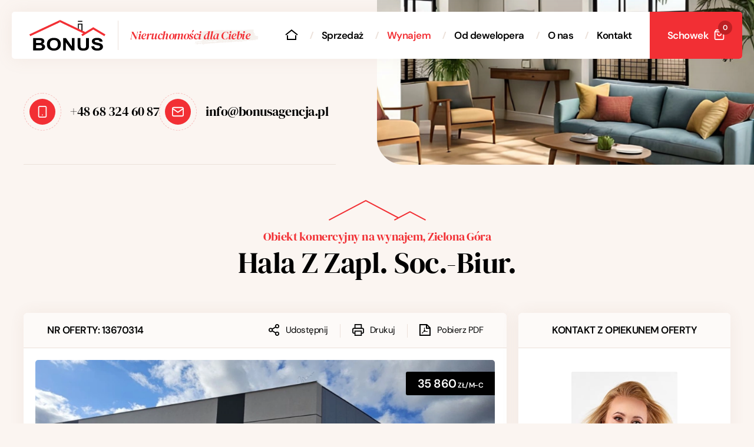

--- FILE ---
content_type: text/html; charset=utf-8
request_url: https://www.bonusagencja.pl/wynajem/obiekty-komercyjne/13670314/hala-z-zapl-soc-biur
body_size: 11484
content:
<!doctype html>
<html class="no-js edge" lang="pl">
<head>
<title>Hala Z Zapl. Soc.-Biur. - BONUS Nieruchomości</title>
<meta charset="utf-8">
<meta name="viewport" content="width=device-width, initial-scale=1">
<meta name="web_author" content="Centrum Technologii Internetowych CTI - cti.eu">
<meta name="robots" content="index,follow">
<meta name="description" content="">
<meta name="keywords" content="">
<meta name="theme-color" content="#f22f34">
<meta property="og:title" content="Hala Z Zapl. Soc.-Biur.">
<meta property="og:description" content="HALA PRODUKCYJNA, MAGAZYN, SOCJAL, BIURA, PLAC Nowo powstająca hala magazynowo - produkcyjna o powierzchni użytkowej 1630 mkw - w trakcie prac wykończeniowych. Do obiektu przynależy 180 mkw powierzchni, która może zostać zaadaptowana na biura lub dodatkowy magazyn. Bardzo dobry standard wykonania. Obiekt posiadać będzie bramy o wymiarach 6x6m. Wysokość hali wynosi 9m. Teren utwardzony, ogrodzony i monitorowany. Na obecnym etapie prac istnieje możliwość adaptacji wnętrza do potrzeb Najemcy....">
<meta property="og:image" content="https://www.bonusagencja.pl/storage/offers/13670314/13670314_0pp9wm.jpg">
<meta property="og:url" content="https://www.bonusagencja.pl/wynajem/obiekty-komercyjne/13670314/hala-z-zapl-soc-biur">
<meta property="og:type" content="website">
<meta property="og:site_name" content="BONUS Nieruchomości">
<link rel="canonical" href="https://www.bonusagencja.pl/wynajem/obiekty-komercyjne/13670314/hala-z-zapl-soc-biur">
<link rel="icon" href="/resources/images/favicon.1768550400.ico">
<link rel="apple-touch-icon" href="/resources/images/apple-touch-icon.1768550400.png">
<link rel="manifest" href="/resources/manifest.1768550400.json">
<link rel="stylesheet" href="/resources/styles/style.1768551352.css">
<link rel="preconnect" href="https://www.google-analytics.com" crossorigin>
<script async src="https://www.googletagmanager.com/gtag/js?id=G-348Q1W051B"></script>
<script>window.dataLayer=window.dataLayer||[];function gtag(){dataLayer.push(arguments)};gtag('consent','default',{'ad_storage':'denied','ad_user_data':'denied','ad_personalization':'denied','analytics_storage':'denied'});gtag('js',new Date());gtag('config','G-348Q1W051B',{'anonymize_ip':true});</script></head>
<body class="pl">
<ul class="skip__links noprint"><li><a href="#maincontent" class="button">Przejdź do głównej treści</a></li></ul>
<header class="header flex apla"><h1 class="hic">Hala Z Zapl. Soc.-Biur. - BONUS Nieruchomości</h1><div class="flex flex--middle"><div class="logo"><a href="/"><img loading="eager" src="/resources/images/bonus.svg" alt="BONUS Nieruchomości" width="140" height="56"></a></div><div class="claim h1">Nieruchomości <span>dla Ciebie</span></div></div><div class="header__nav flex flex--middle"><nav class="nav"><button type="button" class="btn mobile" onclick="showMenu(this);" aria-controls="navigation" aria-expanded="false"><span class="burger" aria-hidden="true"><span>&nbsp;</span></span><span class="txt">Menu</span></button><ul id="navigation" class="navigation inline"><li class="home"><a href="/"><span class="svg" aria-hidden="true"><svg xmlns="http://www.w3.org/2000/svg" width="48" height="48" viewBox="0 0 48 48"><path fill="#000" d="M37.063 39.31H10.937V26.244H6.582v17.419h34.836V26.244h-4.355zM24 4.336L.866 22.843l2.722 3.401L24 9.916l20.414 16.328 2.72-3.401z"/></svg></span><strong class="txt">Strona główna</strong></a></li><li class="sub"><button type="button" class="btn m">Sprzedaż</button><div class="downMenu"><ul><li><a href="/sprzedaz/mieszkania">Mieszkania</a></li><li><a href="/sprzedaz/domy">Domy</a></li><li><a href="/sprzedaz/dzialki">Działki</a></li><li><a href="/sprzedaz/lokale-komercyjne">Lokale komercyjne</a></li><li><a href="/sprzedaz/obiekty-komercyjne">Obiekty komercyjne</a></li><li><a href="/sprzedaz/garaze">Garaże</a></li></ul></div></li><li class="sub"><button type="button" class="btn m current">Wynajem</button><div class="downMenu"><ul><li><a href="/wynajem/mieszkania">Mieszkania</a></li><li><a href="/wynajem/domy">Domy</a></li><li><a href="/wynajem/lokale-komercyjne">Lokale komercyjne</a></li><li><a href="/wynajem/obiekty-komercyjne">Obiekty komercyjne</a></li><li><a href="/wynajem/garaze">Garaże</a></li></ul></div></li><li><a href="/od-dewelopera" class="m">Od dewelopera</a></li><li><a href="/o-nas" class="m">O nas</a></li><li><a href="/kontakt" class="m">Kontakt</a></li><li class="close"><button type="button" class="btn" onclick="hideMenu($('.mobile'));"><span class="txt">Zamknij menu</span><span class="svg" aria-hidden="true"><svg xmlns="http://www.w3.org/2000/svg" width="48" height="48" viewBox="0 0 48 48"><path fill="#000" d="M1.006 5.853l18.147 18.147-18.147 18.147c-1.341 1.341-1.341 3.511 0 4.848s3.511 1.341 4.848 0l18.147-18.147 18.147 18.147c1.341 1.341 3.511 1.341 4.848 0s1.341-3.511 0-4.848l-18.147-18.147 18.147-18.147c1.341-1.341 1.341-3.511 0-4.848s-3.511-1.341-4.848 0l-18.147 18.147-18.147-18.147c-1.341-1.341-3.511-1.341-4.848 0s-1.341 3.511 0 4.848z"/></svg></span></button></li></ul></nav><div class="clipboard flex flex--middle"><a href="/schowek"><span class="txt">Schowek</span><span class="svg" aria-hidden="true"><svg xmlns="http://www.w3.org/2000/svg" width="48" height="48" viewBox="0 0 48 48"><path fill="#fff" d="M39.273 8.727h-30.545l3.273-4.364h24zM45.369 9.583l-6.532-8.71c-0.428-0.569-1.078-0.871-1.745-0.873h-26.182c-0.711 0-1.344 0.34-1.745 0.873l-6.532 8.71c-0.094 0.122-0.177 0.255-0.242 0.397-0.142 0.299-0.209 0.617-0.207 0.929v30.545c0 1.807 0.735 3.447 1.918 4.628s2.821 1.918 4.628 1.918h30.545c1.807 0 3.447-0.735 4.628-1.918s1.918-2.821 1.918-4.628v-30.545c0-0.478-0.155-0.921-0.412-1.276-0.009-0.011-0.015-0.022-0.024-0.033zM6.545 13.091h34.909v28.364c0 0.602-0.242 1.145-0.639 1.543s-0.94 0.639-1.543 0.639h-30.545c-0.602 0-1.145-0.242-1.543-0.639s-0.639-0.94-0.639-1.543zM30.545 19.636c0 1.809-0.731 3.441-1.918 4.628s-2.819 1.918-4.628 1.918-3.441-0.731-4.628-1.918-1.918-2.819-1.918-4.628c0-1.204-0.977-2.182-2.182-2.182s-2.182 0.977-2.182 2.182c0 3.011 1.224 5.743 3.194 7.715s4.704 3.194 7.715 3.194 5.743-1.224 7.715-3.194 3.194-4.704 3.194-7.715c0-1.204-0.977-2.182-2.182-2.182s-2.182 0.977-2.182 2.182z"/></svg></span><span class="circle">0</span></a></div></div><div class="wrapper" onclick="hideMenu($('.mobile'));" tabindex="-1"></div></header>
<main id="maincontent"><div class="image"><div class="posit flex flex--middle max"><ul class="flex flex--wrap flex--left flex--middle anim"><li><span class="icon" aria-hidden="true"><span class="svg"><svg xmlns="http://www.w3.org/2000/svg" width="48" height="48" viewBox="0 0 48 48"><path fill="#fff" d="M13.091 0c-1.807 0-3.447 0.735-4.628 1.918s-1.918 2.821-1.918 4.628v34.909c0 1.807 0.735 3.447 1.918 4.628s2.821 1.918 4.628 1.918h21.818c1.807 0 3.447-0.735 4.628-1.918s1.918-2.821 1.918-4.628v-34.909c0-1.807-0.735-3.447-1.918-4.628s-2.821-1.918-4.628-1.918zM13.091 4.364h21.818c0.602 0 1.145 0.242 1.543 0.639s0.639 0.94 0.639 1.543v34.909c0 0.602-0.242 1.145-0.639 1.543s-0.94 0.639-1.543 0.639h-21.818c-0.602 0-1.145-0.242-1.543-0.639s-0.639-0.94-0.639-1.543v-34.909c0-0.602 0.242-1.145 0.639-1.543s0.94-0.639 1.543-0.639zM24 39.273c1.204 0 2.182-0.977 2.182-2.182s-0.977-2.182-2.182-2.182-2.182 0.977-2.182 2.182 0.977 2.182 2.182 2.182z"/></svg></span></span><a href="tel:+48683246087" class="h1">+48 68 324 60 87</a></li><li><span class="icon" aria-hidden="true"><span class="svg"><svg xmlns="http://www.w3.org/2000/svg" width="48" height="48" viewBox="0 0 48 48"><path fill="#fff" d="M4.364 15.1l18.386 12.871c0.742 0.513 1.735 0.537 2.503 0l18.384-12.871v21.991c0 0.593-0.24 1.137-0.644 1.538s-0.945 0.644-1.538 0.644h-34.909c-0.593 0-1.137-0.24-1.538-0.644s-0.644-0.945-0.644-1.538zM0 10.872c0 0.022 0 0.044 0 0.065v26.153c0 1.807 0.742 3.445 1.92 4.625s2.819 1.92 4.625 1.92h34.909c1.807 0 3.445-0.742 4.625-1.92s1.92-2.819 1.92-4.625v-26.156c0-0.022 0-0.044 0-0.065-0.011-1.791-0.748-3.415-1.92-4.586-1.18-1.178-2.819-1.92-4.625-1.92h-34.909c-1.807 0-3.445 0.742-4.625 1.92-1.172 1.172-1.909 2.795-1.92 4.588zM43.405 9.936l-19.405 13.582-19.405-13.582c0.105-0.209 0.244-0.399 0.41-0.565 0.404-0.404 0.947-0.644 1.54-0.644h34.909c0.593 0 1.137 0.24 1.538 0.644 0.166 0.166 0.305 0.358 0.41 0.565z"/></svg></span></span><a href="&#109;&#97;&#105;&#108;&#116;&#111;&#58;&#x69;&#x6e;&#x66;&#x6f;&#x40;&#x62;&#x6f;&#x6e;&#x75;&#x73;&#x61;&#x67;&#x65;&#x6e;&#x63;&#x6a;&#x61;&#x2e;&#x70;&#x6c;" class="h1">&#x69;&#x6e;&#x66;&#x6f;&#x40;&#x62;&#x6f;&#x6e;&#x75;&#x73;&#x61;&#x67;&#x65;&#x6e;&#x63;&#x6a;&#x61;&#x2e;&#x70;&#x6c;</a></li></ul></div><figure class="img abs"><img loading="lazy" src="/storage/website/bonus_nieruchomosci_yid29b.webp" alt="Hala Z Zapl. Soc.-Biur." width="960" height="370" class="src"></figure></div><div class="hdr"><div class="posit anim"><span class="icon" aria-hidden="true"><svg xmlns="http://www.w3.org/2000/svg" width="165" height="35" viewBox="0 0 165 35"><path fill="#f22f34" d="M137.983 18.945l-19.531 10.329L62.986 0 0 33.243.938 35 62.986 2.252l53.335 28.149-5.352 2.831.933 1.768 26.081-13.791L164.064 35l.936-1.768z"/></svg></span><div class="h1 red">Obiekt komercyjny na wynajem, Zielona Góra</div><h2>Hala Z Zapl. Soc.-Biur.</h2></div></div><div class="offer details"><div class="posit grid anim"><div class="details__details apla"><div class="details__hdr flex flex--middle"><strong class="ttu">Nr oferty: 13670314</strong><ul class="inline noprint"><li><a href="https://www.facebook.com/sharer/sharer.php?u=https%3A%2F%2Fwww.bonusagencja.pl%2Fwynajem%2Fobiekty-komercyjne%2F13670314%2F" rel="external nofollow" onclick="fbShare(this);return false;"><span class="svg" aria-hidden="true"><svg xmlns="http://www.w3.org/2000/svg" width="48" height="48" viewBox="0 0 48 48"><path fill="#000" d="M33.194 37.305c0.055-0.072 0.105-0.146 0.153-0.227 0.044-0.076 0.083-0.155 0.118-0.233 0.159-0.236 0.34-0.456 0.541-0.657 0.792-0.792 1.879-1.279 3.085-1.279s2.293 0.487 3.085 1.279 1.279 1.879 1.279 3.085-0.487 2.293-1.279 3.085-1.879 1.279-3.085 1.279-2.293-0.487-3.085-1.279-1.279-1.879-1.279-3.085c0-0.709 0.168-1.377 0.467-1.968zM33.384 11.031c-0.020-0.037-0.039-0.074-0.061-0.111s-0.044-0.074-0.068-0.109c-0.336-0.617-0.528-1.327-0.528-2.084 0-1.207 0.487-2.293 1.279-3.085s1.879-1.279 3.085-1.279 2.293 0.487 3.085 1.279 1.279 1.879 1.279 3.085-0.487 2.293-1.279 3.085-1.879 1.279-3.085 1.279-2.293-0.487-3.085-1.279c-0.236-0.236-0.445-0.497-0.622-0.781zM14.616 21.696c0.020 0.037 0.039 0.074 0.061 0.111s0.044 0.074 0.068 0.109c0.336 0.617 0.528 1.327 0.528 2.084s-0.192 1.466-0.53 2.086c-0.024 0.035-0.046 0.072-0.068 0.109s-0.041 0.072-0.059 0.109c-0.177 0.284-0.386 0.545-0.622 0.781-0.792 0.792-1.879 1.279-3.085 1.279s-2.293-0.487-3.085-1.279-1.279-1.879-1.279-3.085 0.487-2.293 1.279-3.085 1.879-1.279 3.085-1.279 2.293 0.487 3.085 1.279c0.236 0.236 0.445 0.497 0.622 0.781zM28.691 11.101l-11.581 6.757c-0.009-0.011-0.020-0.020-0.031-0.031-1.575-1.575-3.761-2.555-6.17-2.555s-4.595 0.98-6.17 2.557-2.557 3.761-2.557 6.17 0.98 4.595 2.557 6.17 3.761 2.557 6.17 2.557 4.595-0.98 6.17-2.557c0.011-0.011 0.020-0.020 0.031-0.031l11.583 6.751c-0.214 0.757-0.329 1.558-0.329 2.383 0 2.409 0.98 4.595 2.557 6.17s3.761 2.557 6.17 2.557 4.595-0.98 6.17-2.557 2.557-3.761 2.557-6.17-0.98-4.595-2.557-6.17-3.761-2.557-6.17-2.557-4.595 0.98-6.17 2.557c-0.007 0.007-0.015 0.015-0.022 0.022l-11.59-6.753c0.214-0.755 0.327-1.549 0.327-2.372s-0.113-1.619-0.327-2.374l11.581-6.759c0.009 0.011 0.020 0.020 0.031 0.031 1.575 1.577 3.761 2.557 6.17 2.557s4.595-0.98 6.17-2.557 2.557-3.761 2.557-6.17-0.98-4.595-2.557-6.17-3.761-2.557-6.17-2.557-4.595 0.98-6.17 2.557-2.557 3.761-2.557 6.17c0 0.823 0.113 1.619 0.327 2.374z"/></svg></span><span class="txt">Udostępnij</span></a></li><li><a href="javascript:print();"><span class="svg" aria-hidden="true"><svg xmlns="http://www.w3.org/2000/svg" width="48" height="48" viewBox="0 0 48 48"><path fill="#000" d="M34.909 15.273h-21.818v-10.909h21.818zM8.727 39.273v6.545c0 1.204 0.977 2.182 2.182 2.182h26.182c1.204 0 2.182-0.977 2.182-2.182v-6.545h2.182c1.807 0 3.447-0.735 4.628-1.918s1.918-2.821 1.918-4.628v-10.909c0-1.807-0.735-3.447-1.918-4.628s-2.821-1.918-4.628-1.918h-2.182v-13.091c0-1.204-0.977-2.182-2.182-2.182h-26.182c-1.204 0-2.182 0.977-2.182 2.182v13.091h-2.182c-1.807 0-3.447 0.735-4.628 1.918s-1.918 2.821-1.918 4.628v10.909c0 1.807 0.735 3.447 1.918 4.628s2.821 1.918 4.628 1.918zM10.909 26.182c-1.204 0-2.182 0.977-2.182 2.182v6.545h-2.182c-0.602 0-1.145-0.242-1.543-0.639s-0.639-0.94-0.639-1.543v-10.909c0-0.602 0.242-1.145 0.639-1.543s0.94-0.639 1.543-0.639h34.909c0.602 0 1.145 0.242 1.543 0.639s0.639 0.94 0.639 1.543v10.909c0 0.602-0.242 1.145-0.639 1.543s-0.94 0.639-1.543 0.639h-2.182v-6.545c0-1.204-0.977-2.182-2.182-2.182zM13.091 30.545h21.818v13.091h-21.818z"/></svg></span><span class="txt">Drukuj</span></a></li><li><a href="javascript:void(0);" onclick="getPdf('nsXO4a/Tyt____E0srYqL/dnVCRzZLY2tW72by6on____cm6mFlpmjcrzKkIRT2FLtyeKunMHE1nvLzufH');"><span class="svg" aria-hidden="true"><svg xmlns="http://www.w3.org/2000/svg" width="48" height="48" viewBox="0 0 48 48"><path fill="#000" d="M26.502 28.792c-.725-.421-1.381-.845-1.967-1.313-1.381-1.123-2.598-3.113-3.418-5.573.282-1.616.306-3.021.329-4.497v-.703c0-.07 0-.118-.023-.186.043-.046.065-.118.089-.188.141-.748.072-1.263-.209-1.592-.188-.235-.469-.35-.82-.35h-.515c-.468 0-.821.35-.984.936-.421 1.546-.187 4.169.561 6.721-.561 1.967-1.38 4.029-2.435 6.137l-2.504 4.613c0-.023-.023-.07-.048-.094-.116-.188-.35-.258-.538-.141-2.903 1.521-4.169 3.325-4.402 4.402-.069.469.024.727.142.843.048.05.07.095.142.117l.561.282c.209.115.42.162.652.162 1.406 0 3.255-2.014 5.668-6.141 2.505-.861 5.922-1.589 9.18-1.94 1.967 1.026 4.239 1.709 5.732 1.709 1.242 0 1.594-.466 1.664-.888v-.025c.022-.021.047-.072.069-.094.255-.559.117-.98-.049-1.217-.585-.959-2.573-1.149-4.144-1.149a24.31 24.31 0 0 0-2.733.169zM31.177 0H27.58h.006H0v47.964h45.566V19.185v-1.889-2.907L31.177 0zm0 6.782l7.604 7.607h-7.604V6.782zm9.593 36.385H4.796V4.797H26.38v9.592 4.796h4.797 9.593v23.982z"/></svg></span><span class="txt">Pobierz PDF</span></a></li></ul></div><div class="details__image"><div class="owl-carousel noprint"><a href="/storage/offers/13670314/13670314_0pp9wb.jpg" data-fancybox="gallery" data-caption="Hala Z Zapl. Soc.-Biur. - 13670314"><figure class="img"><img loading="lazy" src="/storage/offers/13670314/13670314_0pp9wm.webp" alt="Hala Z Zapl. Soc.-Biur. - 13670314" width="1000" height="750" class="src"></figure></a><a href="/storage/offers/13670314/13670314_cbdz8b.jpg" data-fancybox="gallery" data-caption="Hala Z Zapl. Soc.-Biur. - 13670314"><figure class="img"><img loading="lazy" src="/resources/images/placeholder.png" alt="Hala Z Zapl. Soc.-Biur. - 13670314" width="750" height="1000" data-src="/storage/offers/13670314/13670314_cbdz8m.webp" class="src owl-lazy"></figure></a><a href="/storage/offers/13670314/13670314_15evxb.jpg" data-fancybox="gallery" data-caption="Hala Z Zapl. Soc.-Biur. - 13670314"><figure class="img"><img loading="lazy" src="/resources/images/placeholder.png" alt="Hala Z Zapl. Soc.-Biur. - 13670314" width="1000" height="750" data-src="/storage/offers/13670314/13670314_15evxm.webp" class="src owl-lazy"></figure></a><a href="/storage/offers/13670314/13670314_k20c8b.jpg" data-fancybox="gallery" data-caption="Hala Z Zapl. Soc.-Biur. - 13670314"><figure class="img"><img loading="lazy" src="/resources/images/placeholder.png" alt="Hala Z Zapl. Soc.-Biur. - 13670314" width="1000" height="750" data-src="/storage/offers/13670314/13670314_k20c8m.webp" class="src owl-lazy"></figure></a><a href="/storage/offers/13670314/13670314_ft0n3b.jpg" data-fancybox="gallery" data-caption="Hala Z Zapl. Soc.-Biur. - 13670314"><figure class="img"><img loading="lazy" src="/resources/images/placeholder.png" alt="Hala Z Zapl. Soc.-Biur. - 13670314" width="1000" height="562" data-src="/storage/offers/13670314/13670314_ft0n3m.webp" class="src owl-lazy"></figure></a><a href="/storage/offers/13670314/13670314_hdhz0b.jpg" data-fancybox="gallery" data-caption="Hala Z Zapl. Soc.-Biur. - 13670314"><figure class="img"><img loading="lazy" src="/resources/images/placeholder.png" alt="Hala Z Zapl. Soc.-Biur. - 13670314" width="1000" height="706" data-src="/storage/offers/13670314/13670314_hdhz0m.webp" class="src owl-lazy"></figure></a><a href="/storage/offers/13670314/13670314_n22zob.jpg" data-fancybox="gallery" data-caption="Hala Z Zapl. Soc.-Biur. - 13670314"><figure class="img"><img loading="lazy" src="/resources/images/placeholder.png" alt="Hala Z Zapl. Soc.-Biur. - 13670314" width="1000" height="706" data-src="/storage/offers/13670314/13670314_n22zom.webp" class="src owl-lazy"></figure></a></div><div class="hid print"><img loading="lazy" src="/storage/offers/13670314/13670314_0pp9wm.webp" alt="Hala Z Zapl. Soc.-Biur. - 13670314" width="1000" height="750"></div><span class="price"><span>35 860</span> zł/m-c</span></div><div class="details__clause"><div class="text "><p>Treść niniejszego ogłoszenia ma charakter informacyjny i nie stanowi oferty handlowej w rozumieniu Kodeksu Cywilnego.</p></div><span class="svg" aria-hidden="true"><svg xmlns="http://www.w3.org/2000/svg" width="48" height="48" viewBox="0 0 48 48"><path fill="#000" d="M48 24c0-6.626-2.688-12.631-7.03-16.97A23.94 23.94 0 0 0 24 0C17.374 0 11.369 2.688 7.03 7.03A23.94 23.94 0 0 0 0 24c0 6.626 2.688 12.631 7.03 16.97A23.94 23.94 0 0 0 24 48c6.626 0 12.631-2.688 16.97-7.03A23.94 23.94 0 0 0 48 24zm-4.364 0c0 5.424-2.195 10.329-5.751 13.885S29.424 43.636 24 43.636s-10.329-2.195-13.885-5.751S4.364 29.424 4.364 24s2.195-10.329 5.751-13.885S18.576 4.364 24 4.364s10.329 2.195 13.885 5.751S43.636 18.576 43.636 24zm-17.454 8.727V24c0-1.204-.977-2.182-2.182-2.182s-2.182.977-2.182 2.182v8.727c0 1.204.977 2.182 2.182 2.182s2.182-.977 2.182-2.182zM24 17.455c1.204 0 2.182-.977 2.182-2.182s-.977-2.182-2.182-2.182-2.182.977-2.182 2.182.977 2.182 2.182 2.182z"/></svg></span></div><div class="details__section details__info"><h3>Parametry oferty</h3><ul class="offer__icons cols"><li class="icon icon--cena"><span>Cena</span> <strong class="nowrap">35 860 zł/m-c</strong></li><li class="icon icon--lokalizacja"><span>Lokalizacja</span> <strong>Zielona Góra</strong></li><li class="icon icon--powierzchnia"><span>Powierzchnia</span> <strong class="nowrap">1 630 m<sup>2</sup></strong></li>    <li class="icon icon--obiekt"><span>Rodzaj</span> <strong>obiekt magazynowy/hala</strong></li></ul></div><div class="details__section details__info details__params"><div class="hid"><h3>Więcej parametrów</h3><ul class="offer__icons cols"><li class="icon"><span>Rok budowy</span> <strong>2025</strong></li><li class="icon"><span>Standard</span> <strong>bardzo dobry</strong></li><li class="icon"><span>Stan prawny</span> <strong>własność</strong></li><li class="icon"><span>Stan prawny gruntu</span> <strong>własność</strong></li><li class="icon"><span>Kanalizacja miejska</span> <strong>tak</strong></li><li class="icon"><span>Wodociąg miejski</span> <strong>tak</strong></li></ul></div><div class="details__show noprint"><button type="button" class="btn"><span class="svg" aria-hidden="true"><svg xmlns="http://www.w3.org/2000/svg" width="48" height="48" viewBox="0 0 48 48"><path fill="#000" d="M35.414 20.586l-10-10c-0.782-0.782-2.048-0.782-2.828 0l-10 10c-0.782 0.782-0.782 2.048 0 2.828s2.048 0.782 2.828 0l8.586-8.586 8.586 8.586c0.782 0.782 2.048 0.782 2.828 0s0.782-2.048 0-2.828zM35.414 34.586l-10-10c-0.782-0.782-2.048-0.782-2.828 0l-10 10c-0.782 0.782-0.782 2.048 0 2.828s2.048 0.782 2.828 0l8.586-8.586 8.586 8.586c0.782 0.782 2.048 0.782 2.828 0s0.782-2.048 0-2.828z" class="hide"/><path fill="#000" d="M12.586 27.414l10 10c0.782 0.782 2.048 0.782 2.828 0l10-10c0.782-0.782 0.782-2.048 0-2.828s-2.048-0.782-2.828 0l-8.586 8.586-8.586-8.586c-0.782-0.782-2.048-0.782-2.828 0s-0.782 2.048 0 2.828zM12.586 13.414l10 10c0.782 0.782 2.048 0.782 2.828 0l10-10c0.782-0.782 0.782-2.048 0-2.828s-2.048-0.782-2.828 0l-8.586 8.586-8.586-8.586c-0.782-0.782-2.048-0.782-2.828 0s-0.782 2.048 0 2.828z" class="show"/></svg></span><span class="txt"><span class="hide">Ukryj więcej parametrów</span><span class="show">Pokaz więcej parametrów</span></span></button></div></div><div class="details__section details__description"><h3>Opis oferty</h3><div class="text crop">HALA PRODUKCYJNA, MAGAZYN, SOCJAL, BIURA, PLAC<br><br><br>Nowo powstająca hala magazynowo - produkcyjna o powierzchni użytkowej 1630 mkw - w trakcie prac wykończeniowych. Do obiektu przynależy 180 mkw powierzchni, która może zostać zaadaptowana na biura lub dodatkowy magazyn. Bardzo dobry standard wykonania.<br>Obiekt posiadać będzie bramy o wymiarach 6x6m. Wysokość hali wynosi 9m.<br>Teren utwardzony, ogrodzony i monitorowany.<br><br>Na obecnym etapie prac istnieje możliwość adaptacji wnętrza do potrzeb Najemcy.<br><br>Kwota czynszu: od 22zł netto za 1 mkw - powierzchnia magazynowo - produkcyjna. Media wg wskazań liczników.<br><br>ATUTY:<br><br>- Obiekt zlokalizowany w bliskim sąsiedztwie węzła S3,<br><br>- W okolicy przystanki komunikacji miejskiej,<br><br>- Znakomity dojazd do przejścia granicznego z Niemcami,<br><br>- 36 km do lotniska w Babimoście<br><br><br>ZACHĘCAMY DO KONTAKTU TELEFONICZNEGO&nbsp; (690 602 808; 603 126 252; 667 826 687) Z PRZYJEMNOŚCIĄ UMÓWIMY SIĘ NA PREZENTACJĘ TEJ NIERUCHOMOŚCI:)<br><br>Gorąco polecamy!<br><br>Treść niniejszego ogłoszenia ma charakter informacyjny i nie stanowi oferty handlowej w rozumieniu Kodeksu Cywilnego.<br><br><br>Oferta nr 13670314 wysłana z systemu LocumNet Online</div><div class="details__show noprint"><button type="button" class="btn"><span class="svg" aria-hidden="true"><svg xmlns="http://www.w3.org/2000/svg" width="48" height="48" viewBox="0 0 48 48"><path fill="#000" d="M35.414 20.586l-10-10c-0.782-0.782-2.048-0.782-2.828 0l-10 10c-0.782 0.782-0.782 2.048 0 2.828s2.048 0.782 2.828 0l8.586-8.586 8.586 8.586c0.782 0.782 2.048 0.782 2.828 0s0.782-2.048 0-2.828zM35.414 34.586l-10-10c-0.782-0.782-2.048-0.782-2.828 0l-10 10c-0.782 0.782-0.782 2.048 0 2.828s2.048 0.782 2.828 0l8.586-8.586 8.586 8.586c0.782 0.782 2.048 0.782 2.828 0s0.782-2.048 0-2.828z" class="hide"/><path fill="#000" d="M12.586 27.414l10 10c0.782 0.782 2.048 0.782 2.828 0l10-10c0.782-0.782 0.782-2.048 0-2.828s-2.048-0.782-2.828 0l-8.586 8.586-8.586-8.586c-0.782-0.782-2.048-0.782-2.828 0s-0.782 2.048 0 2.828zM12.586 13.414l10 10c0.782 0.782 2.048 0.782 2.828 0l10-10c0.782-0.782 0.782-2.048 0-2.828s-2.048-0.782-2.828 0l-8.586 8.586-8.586-8.586c-0.782-0.782-2.048-0.782-2.828 0s-0.782 2.048 0 2.828z" class="show"/></svg></span><span class="txt"><span class="hide">Ukryj pełen opis oferty</span><span class="show">Pokaż pełen opis oferty</span></span></button></div></div><div class="details__section details__text noprint"><div class="text"><h3>Dlaczego my?</h3> <ul> <li>BONUS Agencja zapewnia bezpieczeństwo transakcji</li> <li>Posiadamy doświadczenie i oferujemy fachową i kompleksową obsługę</li> <li>Dążymy do maksymalizacji zysku dla Klienta</li> <li>Szacujemy wartość nieruchomości do celów sprzedaży</li> <li>Prowadzimy negocjacje, tak aby zarówno Sprzedający jak i Kupujący byli zadowoleni z ostatecznej ceny, zabezpieczamy interesy obu Stron</li> <li>Pomagamy Kupującym w uzyskaniu korzystnego kredytu</li> <li>Nasz zespół tworzą wyłącznie licencjonowani pośrednicy</li> </ul> <p>Chcesz wiedzieć więcej? <a href="/o-nas#bonus">Kliknij tu i poznaj szczegóły</a>.</p></div></div><div class="details__section details__text noprint"><div class="text"><h3>Potrzebujesz kredytu?</h3> <p>Nie musisz spotykać się z wieloma przedstawicielami banków. Umów spotkanie z naszym Ekspertem. Pieniądze za wsparcie zostaną w Twojej kieszeni. <strong>Pomożemy Ci bezpłatnie.</strong> Twoją zdolność kredytową poznamy już na pierwszym spotkaniu. Szybko sprawdzimy, który z banków aktualnie oferuje propozycję szytą na Twoją miarę. Zajmiemy się wszystkim za Ciebie, dzięki czemu szybciej otrzymasz finansowanie zakupu. Nie musisz obawiać się, że oferta wymarzonej nieruchomości ucieknie Ci sprzed nosa.&nbsp;&nbsp;</p></div></div><div class="details__section details__text details__form noprint"><div class="text"><h3>Zainteresowany? Zaproponuj cenę!</h3></div><form id="details_form" method="post" action="/" class="form absolute-labels" onsubmit="return false"><div class="hid"><input type="hidden" id="offer_id" value="13670314" name="offer_id"></div><div class="form__rows flex flex--wrap flex__cols"><div class="flex__col grow"><div class="form__row required"><div class="form__label"><label for="person">Imię i nazwisko *</label></div><div class="form__fields"><div class="form__field"><input id="person" autocomplete="name" required="required" name="person" value="" type="text"></div></div></div>            <div class="form__row required"><div class="form__label"><label for="phone">Telefon *</label></div><div class="form__fields"><div class="form__field"><input id="phone" type="tel" autocomplete="tel" required="required" name="phone" value=""></div></div></div>            <div class="form__row"><div class="form__label"><label for="email">Adres e-mail</label></div><div class="form__fields"><div class="form__field"><input id="email" type="email" autocomplete="email" name="email" value=""></div></div></div>        </div><div class="flex__col grow"><div class="form__row form__full required"><div class="form__label"><label for="message">Treść wiadomości *</label></div><div class="form__fields"><div class="form__field"><textarea id="message" required="required" name="message"></textarea></div></div></div>        </div><div class="flex__col flex__col--x"><div class="form__row form__checkbox required"><div class="form__fields"><div class="form__field"><input type="checkbox" id="agreement" value="1" required="required" name="agreement"><label for="agreement" class="text">Wyrażam zgodę na przetwarzanie moich danych osobowych zgodnie z <a href="/polityka-prywatnosci">Polityką&nbsp;prywatności</a> <span class="required">*</span></label></div></div></div></div></div><div class="form__buttons flex flex--wrap flex--middle"><div class="first"><span class="required">*</span> - pola wymagane</div><div><button type="button" class="button" onclick="sendThisForm(this);"><span class="svg" aria-hidden="true"><svg xmlns="http://www.w3.org/2000/svg" width="48" height="48" viewBox="0 0 48 48"><path fill="#fff" d="M4.364 15.1l18.386 12.871c0.742 0.513 1.735 0.537 2.503 0l18.384-12.871v21.991c0 0.593-0.24 1.137-0.644 1.538s-0.945 0.644-1.538 0.644h-34.909c-0.593 0-1.137-0.24-1.538-0.644s-0.644-0.945-0.644-1.538zM0 10.872c0 0.022 0 0.044 0 0.065v26.153c0 1.807 0.742 3.445 1.92 4.625s2.819 1.92 4.625 1.92h34.909c1.807 0 3.445-0.742 4.625-1.92s1.92-2.819 1.92-4.625v-26.156c0-0.022 0-0.044 0-0.065-0.011-1.791-0.748-3.415-1.92-4.586-1.18-1.178-2.819-1.92-4.625-1.92h-34.909c-1.807 0-3.445 0.742-4.625 1.92-1.172 1.172-1.909 2.795-1.92 4.588zM43.405 9.936l-19.405 13.582-19.405-13.582c0.105-0.209 0.244-0.399 0.41-0.565 0.404-0.404 0.947-0.644 1.54-0.644h34.909c0.593 0 1.137 0.24 1.538 0.644 0.166 0.166 0.305 0.358 0.41 0.565z"/></svg></span><span class="txt">Wyślij wiadomość</span></button></div></div></form><script>var async=async||[];async.push(["ready",function(){$('#details_form input,#details_form textarea').keypress(function(){if($(this).parents().find('.form__row.error').length!=0){$(this).parents().find('.form__row.error .form__field.error').hide();$(this).parents().find('.form__row.error').removeClass('error');}});$('#details_form input:checkbox').click(function(){if($(this).parents().find('.form__row.error').length!=0){$(this).parents().find('.form__row.error .form__field.error').hide();$(this).parents().find('.form__row.error').removeClass('error');}});}]);sendThisForm=function(t){f=$(t).closest('form.form');$(t).attr('disabled',true).addClass('processing');$('.form__field.error').remove();$('.form .error').removeClass('error');ajaxPostRequest({data:{template:2},form:f,url:'/sendform?lang=pl',failure:function(request,response){$(response.entity).parents('.form__field').after('<div class="form__field error hid"><span>'+response.message+'<\/span><\/div>');$(response.entity).parents('.form__row').addClass('error').find('.form__field.error').fadeIn();$('html, body').animate({scrollTop:getOffsetTop(response.entity)-200},'slow');$(t).attr('disabled',false).removeClass('processing');return false;},success:function(request,response){button='<button type="button" class="button" onclick="$(\'#dialog-form .close\').click();"><span class="txt">Zamknij<\/span><\/button>';$('#dialog-content').html(response.message);$('#dialog-buttons').html(button);openDialog('#dialog-form',t);ajaxResetForm(f);$(t).attr('disabled',false).removeClass('processing');return false}});};</script></div></div><div class="details__panel"><div class="apla"><div class="details__hdr flex flex--center flex--middle"><strong class="ttu">Kontakt z opiekunem oferty</strong></div><div class="agent"><figure class="img noprint"><img loading="lazy" src="/storage/website/amelia_kasperowicz_eohhot.webp" alt="Kasperowicz Amelia" width="180" height="180" class="src"></figure><div><div class="title">Kasperowicz Amelia</div><div class="grey">Pośrednik licencjonowany, specjalistka d/s kredytów hipotecznych</div><ul><li><span class="icon" aria-hidden="true"><span class="svg"><svg xmlns="http://www.w3.org/2000/svg" width="48" height="48" viewBox="0 0 48 48"><path fill="#f22f34" d="M13.091 0c-1.807 0-3.447 0.735-4.628 1.918s-1.918 2.821-1.918 4.628v34.909c0 1.807 0.735 3.447 1.918 4.628s2.821 1.918 4.628 1.918h21.818c1.807 0 3.447-0.735 4.628-1.918s1.918-2.821 1.918-4.628v-34.909c0-1.807-0.735-3.447-1.918-4.628s-2.821-1.918-4.628-1.918zM13.091 4.364h21.818c0.602 0 1.145 0.242 1.543 0.639s0.639 0.94 0.639 1.543v34.909c0 0.602-0.242 1.145-0.639 1.543s-0.94 0.639-1.543 0.639h-21.818c-0.602 0-1.145-0.242-1.543-0.639s-0.639-0.94-0.639-1.543v-34.909c0-0.602 0.242-1.145 0.639-1.543s0.94-0.639 1.543-0.639zM24 39.273c1.204 0 2.182-0.977 2.182-2.182s-0.977-2.182-2.182-2.182-2.182 0.977-2.182 2.182 0.977 2.182 2.182 2.182z"/></svg></span></span><a href="tel:+48690602808"> 690 602 808</a></li><li><span class="icon" aria-hidden="true"><span class="svg"><svg xmlns="http://www.w3.org/2000/svg" width="48" height="48" viewBox="0 0 48 48"><path fill="#f22f34" d="M4.364 15.1l18.386 12.871c0.742 0.513 1.735 0.537 2.503 0l18.384-12.871v21.991c0 0.593-0.24 1.137-0.644 1.538s-0.945 0.644-1.538 0.644h-34.909c-0.593 0-1.137-0.24-1.538-0.644s-0.644-0.945-0.644-1.538zM0 10.872c0 0.022 0 0.044 0 0.065v26.153c0 1.807 0.742 3.445 1.92 4.625s2.819 1.92 4.625 1.92h34.909c1.807 0 3.445-0.742 4.625-1.92s1.92-2.819 1.92-4.625v-26.156c0-0.022 0-0.044 0-0.065-0.011-1.791-0.748-3.415-1.92-4.586-1.18-1.178-2.819-1.92-4.625-1.92h-34.909c-1.807 0-3.445 0.742-4.625 1.92-1.172 1.172-1.909 2.795-1.92 4.588zM43.405 9.936l-19.405 13.582-19.405-13.582c0.105-0.209 0.244-0.399 0.41-0.565 0.404-0.404 0.947-0.644 1.54-0.644h34.909c0.593 0 1.137 0.24 1.538 0.644 0.166 0.166 0.305 0.358 0.41 0.565z"/></svg></span></span><a href="&#109;&#97;&#105;&#108;&#116;&#111;&#58;&#x61;&#x6d;&#x65;&#x6c;&#x69;&#x61;&#x40;&#x62;&#x6f;&#x6e;&#x75;&#x73;&#x61;&#x67;&#x65;&#x6e;&#x63;&#x6a;&#x61;&#x2e;&#x70;&#x6c;">&#x61;&#x6d;&#x65;&#x6c;&#x69;&#x61;&#x40;&#x62;&#x6f;&#x6e;&#x75;&#x73;&#x61;&#x67;&#x65;&#x6e;&#x63;&#x6a;&#x61;&#x2e;&#x70;&#x6c;</a></li><li><span class="icon" aria-hidden="true"><span class="svg"><svg xmlns="http://www.w3.org/2000/svg" width="48" height="48" viewBox="0 0 48 48"><path fill="#f22f34" d="M13.091 8.727c0 1.204.491 2.297 1.279 3.085s1.881 1.279 3.085 1.279h13.091c1.204 0 2.297-.491 3.085-1.279s1.279-1.881 1.279-3.085h2.182c.602 0 1.145.242 1.543.639s.639.94.639 1.543v30.545c0 .602-.242 1.145-.639 1.543s-.94.639-1.543.639H10.91c-.602 0-1.145-.242-1.543-.639s-.639-.94-.639-1.543V10.909c0-.602.242-1.145.639-1.543s.94-.639 1.543-.639zM17.455 0c-1.204 0-2.297.491-3.085 1.279s-1.279 1.881-1.279 3.085h-2.182c-1.807 0-3.447.735-4.628 1.918S4.363 9.103 4.363 10.91v30.545c0 1.807.735 3.447 1.918 4.628s2.821 1.918 4.628 1.918h26.182c1.807 0 3.447-.735 4.628-1.918s1.918-2.821 1.918-4.628V10.91c0-1.807-.735-3.447-1.918-4.628s-2.821-1.918-4.628-1.918h-2.182c0-1.204-.491-2.297-1.279-3.085S31.749 0 30.545 0zm0 4.364h13.091v4.364H17.455z"/></svg></span></span><strong>Licencja nr: 4299</strong></li></ul></div></div></div><div class="apla noprint"><button type="button" class="button" onclick="clipboardAdd(this);"><span class="svg" aria-hidden="true"><svg xmlns="http://www.w3.org/2000/svg" width="48" height="48" viewBox="0 0 48 48"><path fill="#fff" d="M45.608 38.423h-2.4v-2.401a2.4 2.4 0 0 0-4.8 0v2.401h-2.4a2.401 2.401 0 1 0 0 4.801h2.4v2.398a2.4 2.4 0 1 0 4.8 0v-2.398h2.4c1.324 0 2.4-1.076 2.4-2.4a2.4 2.4 0 0 0-2.4-2.401zM4.954 43.012c-.394-.398-.632-.939-.632-1.545V13.095h34.574V28.81h4.32V10.912c0-.477-.154-.921-.408-1.274l-.022-.034-.015-.019L36.302.871C35.877.302 35.235 0 34.573 0H8.643C7.939 0 7.31.341 6.914.871L.447 9.585a1.99 1.99 0 0 0-.24.396c-.142.3-.209.619-.207.931v30.561A6.56 6.56 0 0 0 1.899 46.1c1.172 1.182 2.796 1.918 4.585 1.918h22.329v-4.365H6.484c-.598-.001-1.136-.243-1.53-.641zm4.77-38.649h23.77l3.24 4.364H6.484l3.24-4.364zm20.527 13.096c-1.189 0-2.157.978-2.157 2.183a6.57 6.57 0 0 1-1.897 4.628c-1.178 1.188-2.793 1.919-4.584 1.919s-3.407-.731-4.584-1.919a6.54 6.54 0 0 1-1.902-4.625c0-1.206-.969-2.186-2.161-2.186s-2.16.978-2.16 2.183a10.96 10.96 0 0 0 3.162 7.719 10.73 10.73 0 0 0 7.642 3.193c2.985 0 5.688-1.227 7.643-3.193 1.951-1.973 3.161-4.709 3.161-7.719-.001-1.203-.967-2.183-2.163-2.183z"/></svg></span><span class="txt">Dodaj do schowka</span></button></div></div></div></div><script>function fbShare(s){var w=600;var h=600;var t=(screen.height/2)-(h/2);var l=(screen.width/2)-(w/2);window.open(s.href,'facebook-share-dialog','width='+w+',height='+h+',top='+t+',left='+l);};function getPdf(h){window.open('/offer/print/pdf/'+h);};var async=async||[];async.push(["ready",function(){$('.details__params .btn').click(function(){t=$(this);$('.details__params .hid').slideToggle(300,function(){t.toggleClass('hide');});});$('.details__description .btn').click(function(){$(this).toggleClass('hide');$('.details__description .text').toggleClass('crop');});$('.agent a[href^="mailto:"]').attr('href',function(i,href){return href+'?subject=Hala%20Z%20Zapl.%20Soc.-Biur.%20%28Nr%20oferty%3A%2013670314%29';});var js_script=document.createElement('script');js_script.src="/resources/scripts/lib/jquery/fancybox.1768550400.js";js_script.async=true;document.getElementsByTagName('head')[0].appendChild(js_script);js_script.onload=js_script.onreadystatechange=function(){$('head').append('<link rel="stylesheet" href="/resources/styles/fancybox.1768550400.css">');$().fancybox({selector:'.details__image .owl-item:not(.cloned) a'});$.fancybox.defaults.lang='pl';$.fancybox.defaults.hash=false;$.fancybox.defaults.loop=true;$.fancybox.defaults.thumbs=false;$.fancybox.defaults.backFocus=false;};var owlGallery=$('.details__image .owl-carousel');owlGallery.owlCarousel({items:1,loop:true,nav:true,navText:['<span class="svg"><svg xmlns="http://www.w3.org/2000/svg" width="48" height="48" viewBox="0 0 48 48"><path fill="#fff" d="M31.414 34.586l-10.586-10.586 10.586-10.586c0.782-0.782 0.782-2.048 0-2.828s-2.048-0.782-2.828 0l-12 12c-0.782 0.782-0.782 2.048 0 2.828l12 12c0.782 0.782 2.048 0.782 2.828 0s0.782-2.048 0-2.828z"\/><\/svg><\/span>','<span class="svg"><svg xmlns="http://www.w3.org/2000/svg" width="48" height="48" viewBox="0 0 48 48"><path fill="#fff" d="M19.414 37.414l12-12c0.782-0.782 0.782-2.048 0-2.828l-12-12c-0.782-0.782-2.048-0.782-2.828 0s-0.782 2.048 0 2.828l10.586 10.586-10.586 10.586c-0.782 0.782-0.782 2.048 0 2.828s2.048 0.782 2.828 0z"\/><\/svg><\/span>'],dots:false,lazyLoad:true,animateIn:'fadeIn',animateOut:'fadeOut',onLoadedLazy:function(e){$(e.element).removeClass('owl-lazy');},onResize:function(e){owlGallery.trigger('to.owl.carousel');}});if(!Modernizr.touchevents){$('.image .anim').addClass('animated fadeIn delay2');$('.posit.anim').addClass('animated slideInUp');};}]);clipboardAdd=function(t){$(t).attr('disabled',true).addClass('processing');ajaxPostRequest({data:{id:13670314},form:'',url:'/ajax-request/clipboard/add/',failure:function(request,response){button='<button type="button" class="button" onclick="$(\'#dialog-form .close\').click();"><span class="txt">Przeładuj<\/span><\/button>';$('#dialog-content').html(response.message);$('#dialog-buttons').html(button);openDialog('#dialog-form',t);$('#dialog-form .close').removeAttr('onclick').click(function(){location.reload();});$(t).attr('disabled',false).removeClass('processing');return false;},success:function(request,response){$('.clipboard .circle').text(response.count).addClass('with');url='location.href=\'/schowek\'';button='<button type="button" class="button" onclick="'+url+'"><span class="txt">Przejdź do schowka<\/span><\/button>';$('#dialog-content').html(response.message);$('#dialog-buttons').html(button);openDialog('#dialog-form',t);$(t).attr('disabled',false).removeClass('processing');return false;}});};</script></main>
<footer class="footer"><div class="posit"><nav class="footer__menu grid"><div class="footer__col"><button type="button" class="btn" tabindex="-1">Sprzedaż</button><ul><li><a href="/sprzedaz/mieszkania">Mieszkania</a></li><li><a href="/sprzedaz/domy">Domy</a></li><li><a href="/sprzedaz/dzialki">Działki</a></li><li><a href="/sprzedaz/lokale-komercyjne">Lokale komercyjne</a></li><li><a href="/sprzedaz/obiekty-komercyjne">Obiekty komercyjne</a></li><li><a href="/sprzedaz/garaze">Garaże</a></li></ul></div><div class="footer__col"><button type="button" class="btn" tabindex="-1">Wynajem</button><ul><li><a href="/wynajem/mieszkania">Mieszkania</a></li><li><a href="/wynajem/domy">Domy</a></li><li><a href="/wynajem/lokale-komercyjne">Lokale komercyjne</a></li><li><a href="/wynajem/obiekty-komercyjne">Obiekty komercyjne</a></li><li><a href="/wynajem/garaze">Garaże</a></li></ul></div><div class="footer__col"><button type="button" class="btn" tabindex="-1">Pozostałe</button><ul><li><a href="/od-dewelopera">Od dewelopera</a></li><li><a href="/schowek">Schowek</a></li><li><a href="/o-nas">O nas</a></li><li><a href="/polityka-prywatnosci">Polityka prywatności</a></li><li><a href="javascript:void(0);" onclick="kookieInit();">Ustawienia cookies</a></li><li><a href="/kontakt">Kontakt</a></li></ul></div><div class="footer__contact"><div>Masz pytanie?</div><ul><li><span class="icon" aria-hidden="true"><span class="svg"><svg xmlns="http://www.w3.org/2000/svg" width="48" height="48" viewBox="0 0 48 48"><path fill="#fff" d="M13.091 0c-1.807 0-3.447 0.735-4.628 1.918s-1.918 2.821-1.918 4.628v34.909c0 1.807 0.735 3.447 1.918 4.628s2.821 1.918 4.628 1.918h21.818c1.807 0 3.447-0.735 4.628-1.918s1.918-2.821 1.918-4.628v-34.909c0-1.807-0.735-3.447-1.918-4.628s-2.821-1.918-4.628-1.918zM13.091 4.364h21.818c0.602 0 1.145 0.242 1.543 0.639s0.639 0.94 0.639 1.543v34.909c0 0.602-0.242 1.145-0.639 1.543s-0.94 0.639-1.543 0.639h-21.818c-0.602 0-1.145-0.242-1.543-0.639s-0.639-0.94-0.639-1.543v-34.909c0-0.602 0.242-1.145 0.639-1.543s0.94-0.639 1.543-0.639zM24 39.273c1.204 0 2.182-0.977 2.182-2.182s-0.977-2.182-2.182-2.182-2.182 0.977-2.182 2.182 0.977 2.182 2.182 2.182z"/></svg></span></span><a href="tel:+48683246087" class="h1">+48 68 324 60 87</a></li><li><span class="icon" aria-hidden="true"><span class="svg"><svg xmlns="http://www.w3.org/2000/svg" width="48" height="48" viewBox="0 0 48 48"><path fill="#fff" d="M4.364 15.1l18.386 12.871c0.742 0.513 1.735 0.537 2.503 0l18.384-12.871v21.991c0 0.593-0.24 1.137-0.644 1.538s-0.945 0.644-1.538 0.644h-34.909c-0.593 0-1.137-0.24-1.538-0.644s-0.644-0.945-0.644-1.538zM0 10.872c0 0.022 0 0.044 0 0.065v26.153c0 1.807 0.742 3.445 1.92 4.625s2.819 1.92 4.625 1.92h34.909c1.807 0 3.445-0.742 4.625-1.92s1.92-2.819 1.92-4.625v-26.156c0-0.022 0-0.044 0-0.065-0.011-1.791-0.748-3.415-1.92-4.586-1.18-1.178-2.819-1.92-4.625-1.92h-34.909c-1.807 0-3.445 0.742-4.625 1.92-1.172 1.172-1.909 2.795-1.92 4.588zM43.405 9.936l-19.405 13.582-19.405-13.582c0.105-0.209 0.244-0.399 0.41-0.565 0.404-0.404 0.947-0.644 1.54-0.644h34.909c0.593 0 1.137 0.24 1.538 0.644 0.166 0.166 0.305 0.358 0.41 0.565z"/></svg></span></span><a href="&#109;&#97;&#105;&#108;&#116;&#111;&#58;&#x69;&#x6e;&#x66;&#x6f;&#x40;&#x62;&#x6f;&#x6e;&#x75;&#x73;&#x61;&#x67;&#x65;&#x6e;&#x63;&#x6a;&#x61;&#x2e;&#x70;&#x6c;" class="h1">&#x69;&#x6e;&#x66;&#x6f;&#x40;&#x62;&#x6f;&#x6e;&#x75;&#x73;&#x61;&#x67;&#x65;&#x6e;&#x63;&#x6a;&#x61;&#x2e;&#x70;&#x6c;</a></li><li><span class="icon" aria-hidden="true"><span class="svg"><svg xmlns="http://www.w3.org/2000/svg" width="28" height="48" viewBox="0 0 28 48"><path fill="#fff" d="M25.688 1.913v7.071h-4.205c-3.295 0-3.911 1.58-3.911 3.857v5.063h7.848l-1.045 7.929h-6.804v20.33h-8.196v-20.33h-6.83v-7.929h6.83v-5.839c0-6.777 4.152-10.473 10.205-10.473 2.893 0 5.384 0.214 6.107 0.321z"/></svg></span></span><a href="https://www.facebook.com/people/BONUS-Agencja-Nieruchomo%C5%9Bci/100063468042131/" class="h1" rel="external nofollow">facebook</a></li></ul></div></nav><div class="flex flex--wrap flex--center flex--middle ac"><ul class="inline"><li>&copy; BONUS Nieruchomości 2026.</li><li>Wszystkie prawa zastrzeżone.</li></ul><ul class="inline"><li>Projekt i realizacja</li><li class="cti"><a href="https://cti.eu/" rel="external"><img loading="lazy" src="/resources/images/cti-white.svg" alt="Centrum Technologii Internetowych CTI Sp. z o.o." width="24" height="22"></a></li><li class="ssl"><a href="https://ssl24.pl/" rel="external"><img loading="lazy" src="/resources/images/ssl24-white.svg" alt="Stronę zabezpiecza certyfikat SSL od SSL24" width="97" height="22"></a></li></ul></div></div><figure class="img abs"><img loading="lazy" src="/resources/images/bonus-footer.webp" alt="BONUS Nieruchomości" width="1500" height="600"></figure></footer>
<div class="totop" aria-hidden="true"><span class="icon"><span class="svg"><svg xmlns="http://www.w3.org/2000/svg" width="48" height="48" viewBox="0 0 48 48"><path fill="#fff" d="M37.414 28.586l-12-12c-0.782-0.782-2.048-0.782-2.828 0l-12 12c-0.782 0.782-0.782 2.048 0 2.828s2.048 0.782 2.828 0l10.586-10.586 10.586 10.586c0.782 0.782 2.048 0.782 2.828 0s0.782-2.048 0-2.828z"/></svg></span></span></div><div id="dialog-form" class="dialog" role="dialog" aria-hidden="true" aria-labelledby="dialog-label" aria-describedby="dialog-content" tabindex="-1"><div class="flex flex--middle"><div class="dialog__outer"><div id="dialog-label" class="dialog__header flex flex--center flex--middle">Komunikat</div><div class="dialog__content"><div id="dialog-content" class="text"></div></div><div id="dialog-buttons" class="dialog__buttons flex flex--center flex--middle"></div><button type="button" class="close close__it" onclick="$('#dialog-form').fadeOut(100);"><span class="svg" aria-hidden="true"><svg xmlns="http://www.w3.org/2000/svg" width="48" height="48" viewBox="0 0 48 48"><path fill="#000" d="M1.006 5.853l18.147 18.147-18.147 18.147c-1.341 1.341-1.341 3.511 0 4.848s3.511 1.341 4.848 0l18.147-18.147 18.147 18.147c1.341 1.341 3.511 1.341 4.848 0s1.341-3.511 0-4.848l-18.147-18.147 18.147-18.147c1.341-1.341 1.341-3.511 0-4.848s-3.511-1.341-4.848 0l-18.147 18.147-18.147-18.147c-1.341-1.341-3.511-1.341-4.848 0s-1.341 3.511 0 4.848z"/></svg></span><span class="hic">Zamknij</span></button></div></div></div><div id="dialog-kookies" class="dialog kookies" role="dialog" aria-hidden="true" tabindex="-1"></div><link rel="stylesheet" href="/resources/styles/print.1768550400.css" media="print">
<script>mobile=false;function hideMenu(t){if(mobile==true){$('body').removeClass('show-menu');$('.navigation .sub .m.active').next().hide();$('.navigation .sub .m').removeClass('active').off();$('.navigation .sub').hoverIntent({over:makeTall,out:makeShort,interval:0});$('.navigation').attr('aria-hidden','true');$(t).attr('aria-expanded','false');};mobile=false;};function showMenu(t){if(mobile==true){hideMenu(t);}else{$('body').addClass('show-menu');$(t).attr('aria-expanded','true');$('.navigation').attr('aria-hidden','false');$('.navigation .sub').unbind();$('.navigation .sub .m').unbind().click(function(ev){t=$(this);ev.preventDefault();if(t.hasClass('active')===true){t.removeClass('active').attr('aria-expanded','false');t.next().stop().slideUp(200).attr('aria-hidden','true');}else{t.addClass('active').attr('aria-expanded','true');t.next().stop().slideDown(200).attr('aria-hidden','false');}});mobile=true;}};function makeTall(){$(this).addClass('slideDown');$('.downMenu',this).fadeIn(100);};function makeShort(){$(this).removeClass('slideDown');$('.downMenu',this).fadeOut(100);};function sizeAll(){if(Modernizr.mq('(max-width:1200px)')){$('#navigation').attr('aria-hidden','true');}else{$('#navigation').removeAttr('aria-hidden');};if(Modernizr.mq('(max-width:640px)')){$('.footer__col .btn').attr('aria-expanded','false').removeAttr('tabindex');$('.footer__col ul').attr('aria-hiden','true');$('.footer__col .btn').unbind().click(function(){t=$(this);if(t.hasClass('active')===true){t.removeClass('active').attr('aria-expanded','false');t.next().stop().slideUp(200).attr('aria-hiden','true');}else{t.addClass('active').attr('aria-expanded','true');t.next().stop().slideDown(200).attr('aria-hiden','false');}});}else{$('.footer__col .btn').off().removeClass('active').attr('tabindex','-1').removeAttr('aria-expanded');$('.footer__col ul').removeAttr('aria-hiden style');};if(typeof sizeIt==='function'){sizeIt();};};var async=async||[];async.push(["ready",function(){$("a[rel*='external']").attr('target','_blank').each(function(){this.rel+=' noopener';});$('.navigation .sub').hoverIntent({over:makeTall,out:makeShort,interval:0});$('.navigation .m,.home a').keyup(function(){$('.navigation .sub').removeClass('slideDown');$('.navigation .sub .downMenu').hide();$(this).parent('.sub').addClass('slideDown');$(this).next('.downMenu').show();});sizeAll();kookieInit();var scrn=wdth=document.body.clientWidth;$(window).bind('resize',function(){sizeAll();wdth=document.body.clientWidth;if(wdth!=scrn){hideMenu($('.mobile'));};});if(window.pageYOffset>=900){$('.totop').fadeIn();}else{$('.totop').fadeOut();};$('.totop').click(function(){$('body,html').animate({scrollTop:0},1000);});$(window).scroll(function(){if(window.pageYOffset>=900){$('.totop').fadeIn();}else{$('.totop').fadeOut();};});var $viewportMeta=$('meta[name="viewport"]');$('input, select, textarea').bind('touchend',function(event){$viewportMeta.attr('content','width=device-width,initial-scale=1,maximum-scale=1');});Modernizr.addTest('ios',function(){return navigator.userAgent.match(/(iPad|iPhone|iPod|Macintosh)/g);});if(Modernizr.ios){$('input[type="number"]').attr('inputmode','decimal');};}]);(function(){var done=false;var script=document.createElement("script"),head=document.getElementsByTagName("head")[0]||document.documentElement;script.src='/resources/scripts/scripts.1768551352.js';script.async=true;script.onload=script.onreadystatechange=function(){if(!done&&(!this.readyState||this.readyState==="loaded"||this.readyState==="complete")){done=true;while(async.length){var obj=async.shift();if(obj[0]=="ready"){$(obj[1]);}else if(obj[0]=="load"){$(window).load(obj[1]);}};async={push:function(param){if(param[0]=="ready"){$(param[1]);}else if(param[0]=="load"){$(window).load(param[1]);}}};script.onload=script.onreadystatechange=null;if(head&&script.parentNode){head.removeChild(script);}}};head.insertBefore(script,head.firstChild);})();window.addEventListener('orientationchange',function(){if(typeof sizeIt==='function'){sizeIt();};},false);</script><div class="old__browser hid noprint" aria-hidden="true"><div class="text text--white"><div><strong>BONUS Nieruchomości</strong> nie wspiera starszych wersji przeglądarek, które mogą nie obsługiwać wszystkich funkcjonalności serwisu. Prosimy o skorzystanie z najnowszych wersji przeglądarek <a href="https://www.google.com/chrome/" rel="external nofollow">Google Chrome</a>, <a href="https://www.firefox.com/" rel="external nofollow">Firefox</a>, <a href="https://www.microsoft.com/edge" rel="external nofollow">Microsoft Edge</a> lub innych.</div><div><a href="/" onclick="Cookies.set('cookie_browser',1,{path:'/'});$('.old__browser').hide();">Nie pokazuj więcej tego komunikatu</a></div></div></div>
</body>
</html>

--- FILE ---
content_type: text/css;charset=UTF-8
request_url: https://www.bonusagencja.pl/resources/styles/style.1768551352.css
body_size: 25702
content:
:root{--margin-30:30px;--margin-40:40px;--margin-50:50px;--margin-60:60px;--margin-80:80px;--margin-100:100px;--margin-120:120px;--margin-160:160px;--horiz-30:30px;--horiz-40:40px;--horiz-50:50px;--horiz-80:80px;--horiz-90:90px;--horiz-100:100px;--font-20:2rem;--font-22:2.2rem;--font-24:2.4rem;--font-38:3.8rem;--font-44:4.4rem;--font-50:5rem;--font-60:6rem;--font-62:6.2rem;--font-120:12rem;--header:90px;--header-margin:40px;--header-padding:40px;--radius:45px;--line:110%;--ul-padding:70px;--ol-padding:17px}@media only screen and (max-width:1440px){:root{--margin-100:80px;--margin-120:80px;--margin-160:120px;--horiz-100:80px;--font-50:4.4rem;--font-60:5rem;--font-62:5rem;--header:80px;--header-margin:20px;--header-padding:30px;--line:100%}}@media only screen and (max-width:1200px){:root{--margin-50:40px;--margin-80:50px;--horiz-30:15px;--horiz-50:40px;--horiz-80:40px;--horiz-100:40px}}@media only screen and (max-width:1023px){:root{--margin-160:80px;--horiz-50:30px;--ul-padding:30px;--ol-padding:10px}}@media only screen and (max-width:980px){:root{--radius:30px}}@media only screen and (max-width:680px){:root{--margin-50:30px;--margin-60:40px;--margin-80:60px;--margin-100:60px;--margin-120:60px;--horiz-40:20px;--horiz-50:20px;--horiz-80:20px;--horiz-100:20px;--font-20:1.8rem;--font-24:2rem;--font-44:3.8rem;--font-50:3.8rem;--font-60:3.8rem;--font-62:3.8rem;--font-120:9rem;--header:70px;--header-padding:20px}}@media only screen and (max-width:640px){:root{--margin-30:20px;--radius:15px}}*,*:before,*:after{box-sizing:border-box}html,body,div,span,applet,object,iframe,h1,h2,h3,h4,h5,h6,p,blockquote,pre,a,abbr,acronym,address,big,cite,code,del,dfn,em,img,ins,kbd,q,s,samp,small,strike,strong,sub,sup,tt,var,b,u,i,center,dl,dt,dd,ol,ul,li,fieldset,form,label,legend,table,caption,tbody,tfoot,thead,tr,th,td,article,aside,canvas,details,embed,figure,figcaption,footer,header,hgroup,main,menu,nav,output,picture,ruby,section,summary,time,mark,audio,video,progress{margin:0;padding:0;border:0}article,aside,details,figcaption,figure,footer,header,hgroup,menu,nav,picture,section,main{display:block}audio,video,progress{display:inline-block}area,audio,video{outline:0}ol,ul{list-style:none}blockquote,q{quotes:none}blockquote:before,q:before,blockquote:after,q:after{content:'';content:none}img{height:auto;max-width:100%;vertical-align:middle}table{border-collapse:collapse;border-spacing:0}b,strong{font-weight:600}em{font-style:italic}sub,sup{font-size:75%;line-height:0;position:relative;vertical-align:baseline}sup{top:-0.5em}sub{bottom:-0.25em}svg:not(:root){overflow:hidden}[hidden],template{display:none}html{font-size:62.5%;line-height:1.15;-webkit-text-size-adjust:100%;-ms-text-size-adjust:100%;-webkit-font-smoothing:antialiased;-webkit-text-size-adjust:none;-webkit-tap-highlight-color:rgba(0, 0, 0, 0)}body{background-color:#fbf5f1;font-family:'DM Sans', Arial, Helvetica, sans-serif;font-size:17px;font-size:1.7rem;line-height:1.5;color:#000;letter-spacing:-0.05rem}body.fr{float:none}@media only screen and (max-width:1024px){body{overflow-x:hidden}}h1,h2,h3,h4,h5,h6,.h1{font-family:'DM Serif Display', Arial, Helvetica, sans-serif;font-weight:400;line-height:var(--line);color:#000;margin-bottom:var(--margin-50)}h2{font-size:var(--font-60)}h3{font-size:var(--font-44)}h4{font-size:var(--font-38)}h5{font-size:2.8rem}h6{font-size:2rem}a{background-color:transparent;color:#000;text-decoration:none;text-decoration-skip:objects;transition:all 0.25s ease}.black{color:#000}.white{color:#fff}.red{color:#f22f34}.green{color:#1aaf63}.blue{color:blue}.orange{color:#f68f33}.grey{color:#999}.dgrey{color:#333}.lgrey{color:#ece1da}.fr{float:right}.fl{float:left}.al{text-align:left}.ac{text-align:center}.ar{text-align:right}.aj{text-align:justify}.nowrap{white-space:nowrap}.ttu{text-transform:uppercase}.ttl{text-transform:lowercase}.ttn{text-transform:none}.tdl{text-decoration:line-through}.vat{vertical-align:top}.vam{vertical-align:middle}.vab{vertical-align:bottom}.ova{overflow:auto}.ovh{overflow:hidden}.clr{clear:both}.hid{display:none}.hic,.hidden-accessible{position:absolute;height:1px;width:1px;border:0;margin:0;padding:0;overflow:hidden;clip:rect(0 0 0 0)}.async-hide{opacity:0 !important}ul.horiz > li{float:left}ul.inline > li{display:inline-block;vertical-align:middle}ul.inline > li.hid{display:none}ul.vert > li{clear:left;overflow:hidden}hr{height:0;border:1px solid #ece1da;border-width:1px 0 0 0;margin:30px 0;padding:0;overflow:hidden;box-sizing:content-box}span.svg{display:inline-block;display:inline-flex;position:relative;height:1em;width:1em;align-self:center;}span.svg.hid{display:none}span.svg svg{position:relative;top:0.125em;height:1em;width:1em}span.svg svg path{transition:all 0.25s ease}span.svg + .txt{margin-left:15px}.err{display:inline-block;border:1px solid #f22f34;background-color:#fff;font-weight:600;color:#f22f34;padding:0 5px;white-space:nowrap}@media (hover:hover){.anim{opacity:0}}html.touchevents .anim,html.no-touchevents.no-cssanimations .anim{opacity:1}@font-face{font-display:swap;font-family:'DM Sans';font-style:normal;font-weight:400;src:url("/resources/fonts/dm-sans-v14-latin_latin-ext-regular.eot");src:url("/resources/fonts/dm-sans-v14-latin_latin-ext-regular.eot?#iefix") format('embedded-opentype'), url("/resources/fonts/dm-sans-v14-latin_latin-ext-regular.woff2") format('woff2'), url("/resources/fonts/dm-sans-v14-latin_latin-ext-regular.woff") format('woff'), url("/resources/fonts/dm-sans-v14-latin_latin-ext-regular.ttf") format('truetype'), url("/resources/fonts/dm-sans-v14-latin_latin-ext-regular.svg#DMSans") format('svg');}@font-face{font-display:swap;font-family:'DM Sans';font-style:italic;font-weight:400;src:url("/resources/fonts/dm-sans-v14-latin_latin-ext-italic.eot");src:url("/resources/fonts/dm-sans-v14-latin_latin-ext-italic.eot?#iefix") format('embedded-opentype'), url("/resources/fonts/dm-sans-v14-latin_latin-ext-italic.woff2") format('woff2'), url("/resources/fonts/dm-sans-v14-latin_latin-ext-italic.woff") format('woff'), url("/resources/fonts/dm-sans-v14-latin_latin-ext-italic.ttf") format('truetype'), url("/resources/fonts/dm-sans-v14-latin_latin-ext-italic.svg#DMSans") format('svg');}@font-face{font-display:swap;font-family:'DM Sans';font-style:normal;font-weight:600;src:url("/resources/fonts/dm-sans-v14-latin_latin-ext-600.eot");src:url("/resources/fonts/dm-sans-v14-latin_latin-ext-600.eot?#iefix") format('embedded-opentype'), url("/resources/fonts/dm-sans-v14-latin_latin-ext-600.woff2") format('woff2'), url("/resources/fonts/dm-sans-v14-latin_latin-ext-600.woff") format('woff'), url("/resources/fonts/dm-sans-v14-latin_latin-ext-600.ttf") format('truetype'), url("/resources/fonts/dm-sans-v14-latin_latin-ext-600.svg#DMSans") format('svg');}@font-face{font-display:swap;font-family:'DM Sans';font-style:italic;font-weight:600;src:url("/resources/fonts/dm-sans-v14-latin_latin-ext-600italic.eot");src:url("/resources/fonts/dm-sans-v14-latin_latin-ext-600italic.eot?#iefix") format('embedded-opentype'), url("/resources/fonts/dm-sans-v14-latin_latin-ext-600italic.woff2") format('woff2'), url("/resources/fonts/dm-sans-v14-latin_latin-ext-600italic.woff") format('woff'), url("/resources/fonts/dm-sans-v14-latin_latin-ext-600italic.ttf") format('truetype'), url("/resources/fonts/dm-sans-v14-latin_latin-ext-600italic.svg#DMSans") format('svg');}@font-face{font-display:swap;font-family:'DM Serif Display';font-style:normal;font-weight:400;src:url("/resources/fonts/dm-serif-display-v15-latin_latin-ext-regular.eot");src:url("/resources/fonts/dm-serif-display-v15-latin_latin-ext-regular.eot?#iefix") format('embedded-opentype'), url("/resources/fonts/dm-serif-display-v15-latin_latin-ext-regular.woff2") format('woff2'), url("/resources/fonts/dm-serif-display-v15-latin_latin-ext-regular.woff") format('woff'), url("/resources/fonts/dm-serif-display-v15-latin_latin-ext-regular.ttf") format('truetype'), url("/resources/fonts/dm-serif-display-v15-latin_latin-ext-regular.svg#DMSerifDisplay") format('svg');}@font-face{font-display:swap;font-family:'DM Serif Display';font-style:italic;font-weight:400;src:url("/resources/fonts/dm-serif-display-v15-latin_latin-ext-italic.eot");src:url("/resources/fonts/dm-serif-display-v15-latin_latin-ext-italic.eot?#iefix") format('embedded-opentype'), url("/resources/fonts/dm-serif-display-v15-latin_latin-ext-italic.woff2") format('woff2'), url("/resources/fonts/dm-serif-display-v15-latin_latin-ext-italic.woff") format('woff'), url("/resources/fonts/dm-serif-display-v15-latin_latin-ext-italic.ttf") format('truetype'), url("/resources/fonts/dm-serif-display-v15-latin_latin-ext-italic.svg#DMSerifDisplay") format('svg');}input,select,textarea,button,option,optgroup{font-family:inherit;font-size:17px;font-size:1.7rem;color:inherit}input[disabled="disabled"],select[disabled="disabled"],textarea[disabled="disabled"]{-webkit-text-fill-color:inherit;-webkit-opacity:1}input,select,textarea,button{vertical-align:middle;transition:all 0.25s ease}input[type="text"],input[type="password"],input[type="email"],input[type="tel"],input[type="number"],input[type="date"],input[type="search"],select,textarea,button{border-radius:5px}input[type="text"],input[type="password"],input[type="email"],input[type="tel"],input[type="number"],input[type="date"],input[type="search"],select,textarea{position:relative;height:50px;width:100%;border:1px solid #ece1da;background-color:#fff;padding:0 20px;text-align:left;-webkit-appearance:none;-moz-appearance:none;outline:0;appearance:none;}input[type="text"]:-webkit-autofill,input[type="password"]:-webkit-autofill,input[type="email"]:-webkit-autofill,input[type="tel"]:-webkit-autofill,input[type="number"]:-webkit-autofill,input[type="date"]:-webkit-autofill,input[type="search"]:-webkit-autofill,select:-webkit-autofill,textarea:-webkit-autofill{-webkit-box-shadow:0 0 0 1000px #fff inset;-webkit-text-fill-color:inherit}input[type="text"]:focus,input[type="password"]:focus,input[type="email"]:focus,input[type="tel"]:focus,input[type="number"]:focus,input[type="date"]:focus,input[type="search"]:focus,select:focus,textarea:focus{z-index:1;border-color:#f22f34}@media only screen and (max-width:640px){input[type="text"],input[type="password"],input[type="email"],input[type="tel"],input[type="number"],input[type="date"],input[type="search"],select,textarea{padding-left:15px}}input{line-height:normal;}input[type="checkbox"],input[type="radio"]{position:relative;height:20px;min-width:20px;border:1px solid #ece1da;background-color:#fff;margin:0;cursor:pointer;-webkit-appearance:none;-moz-appearance:none;appearance:none}input[type="checkbox"]:after,input[type="radio"]:after{content:'';display:block;position:absolute;transition:all 0.25s ease;opacity:0}input[type="checkbox"] + label,input[type="radio"] + label{font-size:16px;font-size:1.6rem;line-height:20px;margin-left:10px;cursor:pointer;transition:all 0.25s ease;}input[type="checkbox"] + label.text,input[type="radio"] + label.text{margin-top:0;margin-bottom:0}input[type="checkbox"] + label.text .block,input[type="radio"] + label.text .block{display:block}input[type="checkbox"] + label.text .block:last-child:after,input[type="radio"] + label.text .block:last-child:after{content:' *'}input[type="checkbox"] + label.text .block + .block,input[type="radio"] + label.text .block + .block{margin-top:30px}input[type="checkbox"]:checked,input[type="radio"]:checked{background-color:#f22f34;border-color:#f22f34}input[type="checkbox"]:checked:after,input[type="radio"]:checked:after{opacity:1}input[type="checkbox"]:checked + label,input[type="radio"]:checked + label{color:#f22f34}input[type="checkbox"]:disabled + label,input[type="radio"]:disabled + label{cursor:default}@media (hover:hover){input[type="checkbox"]:not([disabled]):hover,input[type="radio"]:not([disabled]):hover{z-index:1;border-color:#f22f34}}input[type="checkbox"]{border-radius:5px}input[type="checkbox"]:after{top:3px;left:3px;height:12px;width:12px;background-image:url("data:image/svg+xml,%3Csvg xmlns=\'http://www.w3.org/2000/svg\' width=\'48\' height=\'48\' viewBox=\'0 0 48 48\'%3E%3Cpath fill=\'%23fff\' d=\'M0 26.173l4.809-4.809L16.83 33.385 43.272 6.941l4.809 4.808L16.829 43 0 26.173z\'/%3E%3C/svg%3E");background-size:cover}input[type="radio"]{border-radius:50%}input[type="radio"]:after{top:5px;left:5px;height:8px;width:8px;background-color:#fff;border-radius:50%}@media (forced-colors:active){input[type="radio"]:after{border:1px solid #ff0}}input[type="date"]{position:relative}input[type="date"]::-webkit-calendar-picker-indicator{position:absolute;top:0;right:0;bottom:0;left:0;height:auto;width:auto;background:transparent;color:transparent}input[type="file"]{width:100%}input[type="range"]{margin:0;padding:0;cursor:pointer}input[type="number"]{padding-right:10px}@media screen and (-ms-high-contrast:active),(-ms-high-contrast:none){input[type="text"]::-ms-clear{display:none}}select:not(:disabled){cursor:pointer}select:disabled{opacity:1}select option{padding:0 20px;outline:0}select optgroup{font-weight:600;font-style:normal}@media screen and (-ms-high-contrast:active),(-ms-high-contrast:none){select::-ms-expand{display:none}}.select{position:relative;background-color:#fff;line-height:normal;border-radius:5px}.select.inline{display:inline-block}.select:before{content:'';display:block;position:absolute;height:0;width:0;border-style:solid;border-width:4px 4px 0 4px;border-color:#333 transparent transparent transparent;top:50%;right:20px;margin-top:-2px}.select:after{content:'';display:block;position:absolute;top:1px;right:48px;height:48px;border-left:1px solid #ece1da}.select select{position:relative;z-index:2;background-color:transparent;padding-right:60px}.select option,.select optgroup{background-color:#fff}html.no-placeholder .select:before{display:none !important}html.no-placeholder .select select{padding-right:0}textarea{padding-top:16px;padding-bottom:16px;height:190px;min-height:190px;overflow:auto;resize:none}input:-moz-placeholder,textarea:-moz-placeholder{color:inherit;font-weight:normal;opacity:0.5;transition:all 0.25s ease}input::-moz-placeholder,textarea::-moz-placeholder{color:inherit;font-weight:normal;opacity:0.5;transition:all 0.25s ease}input:-ms-input-placeholder,textarea:-ms-input-placeholder{color:inherit;font-weight:normal;opacity:0.5;transition:all 0.25s ease}input::-webkit-input-placeholder,textarea::-webkit-input-placeholder{color:inherit;font-weight:normal;opacity:0.5;transition:all 0.25s ease}input:focus:-moz-placeholder,textarea:focus:-moz-placeholder{opacity:0.2}input:focus::-moz-placeholder,textarea:focus::-moz-placeholder{opacity:0.2}input:focus:-ms-input-placeholder,textarea:focus:-ms-input-placeholder{opacity:0.2}input:focus::-webkit-input-placeholder,textarea:focus::-webkit-input-placeholder{opacity:0.2}button{overflow:visible}button,input[type="button"],input[type="reset"],input[type="submit"]{-webkit-appearance:button;cursor:pointer}input[disabled]{cursor:not-allowed}button::-moz-focus-inner,input::-moz-focus-inner{border:0;padding:0}.form__rows + .form__buttons{padding-top:10px}.form__row{position:relative;}.form__row:not(.form__checkbox) + .form__checkbox{margin-top:20px}.form__row.error{}.form__row.error input[type="text"],.form__row.error input[type="password"],.form__row.error input[type="email"],.form__row.error input[type="tel"],.form__row.error input[type="number"],.form__row.error input[type="date"],.form__row.error input[type="search"],.form__row.error select,.form__row.error textarea{border-color:#f22f34}.form__row.error .form__fields{position:relative}.form__row.error .form__field.error{position:absolute;bottom:calc(100% + 5px);right:0;z-index:2;background-color:#f22f34;color:#fff;font-size:11px;font-size:1.1rem;font-style:italic;line-height:18px;line-height:1.8rem;padding:0 5px;}.form__row.error .form__field.error > span{display:block;padding:0 2px}.form__row.error .form__field.error:before{content:'';display:block;position:absolute;height:0;width:0;border-style:solid;border-width:0 7px 5px 0;border-color:transparent #f22f34 transparent transparent;bottom:-5px;right:0}@media (forced-colors:active){.form__row.error .form__field.error{border:1px solid #ff0}}.form__row + .form__row{margin-top:10px}.form__checkbox,.form__radio{}.form__checkbox .form__field:not(.error),.form__radio .form__field:not(.error){display:flex}.form__checkbox.error .form__field.error,.form__radio.error .form__field.error{left:0;right:auto}.form__checkbox.error .form__field.error:before,.form__radio.error .form__field.error:before{left:0;right:auto;border-width:5px 7px 0 0;border-color:#f22f34 transparent transparent transparent}.form__radio .form__fields{display:flex;flex-flow:row wrap;gap:10px 20px}.form__label{margin-bottom:5px}.form__field{position:relative}.form__field--icon .icon{position:absolute;top:10px}.form__field--icon--left{}.form__field--icon--left input[type="text"],.form__field--icon--left input[type="password"],.form__field--icon--left input[type="email"],.form__field--icon--left input[type="tel"],.form__field--icon--left input[type="number"],.form__field--icon--left input[type="date"],.form__field--icon--left input[type="search"],.form__field--icon--left select,.form__field--icon--left textarea{padding-left:50px}.form__field--icon--left .icon{left:20px}.form__field--icon--right{}.form__field--icon--right input[type="text"],.form__field--icon--right input[type="password"],.form__field--icon--right input[type="email"],.form__field--icon--right input[type="tel"],.form__field--icon--right input[type="number"],.form__field--icon--right input[type="date"],.form__field--icon--right input[type="search"],.form__field--icon--right select,.form__field--icon--right textarea{padding-right:50px}.form__field--icon--right .icon{right:20px}.form__field--unit{position:relative}.form__field--unit input[type="text"],.form__field--unit input[type="password"],.form__field--unit input[type="email"],.form__field--unit input[type="tel"],.form__field--unit input[type="number"],.form__field--unit input[type="date"],.form__field--unit input[type="search"],.form__field--unit select,.form__field--unit textarea{padding-right:60px}.form__unit{position:absolute;top:1px;right:1px;z-index:1;height:48px;width:48px;line-height:48px;border-left:1px solid #ece1da;text-align:center}.form__range .form__field:first-child{width:50%}.form__range .form__field:first-child input[type="text"],.form__range .form__field:first-child input[type="password"],.form__range .form__field:first-child input[type="email"],.form__range .form__field:first-child input[type="tel"],.form__range .form__field:first-child input[type="number"],.form__range .form__field:first-child input[type="date"],.form__range .form__field:first-child input[type="search"]{border-radius:5px 0 0 5px}.form__range .form__field:last-child{width:calc(50% + 1px);margin-left:-1px}.form__range .form__field:last-child input[type="text"],.form__range .form__field:last-child input[type="password"],.form__range .form__field:last-child input[type="email"],.form__range .form__field:last-child input[type="tel"],.form__range .form__field:last-child input[type="number"],.form__range .form__field:last-child input[type="date"],.form__range .form__field:last-child input[type="search"]{border-radius:0 5px 5px 0}.form__files .form__field{position:relative}.form__files .form__field input[type="file"]{position:absolute;top:0;left:0;z-index:-100;height:0;width:0;opacity:0 !important}.form__files .form__field label{display:block;height:50px;width:100%;line-height:49px;border:1px solid #ece1da;background-color:#fff;padding:0 70px 0 20px;cursor:pointer;max-width:100%;white-space:nowrap;overflow:hidden;text-overflow:ellipsis}.form__files .form__field .svg{position:absolute;top:10px;right:20px;font-size:24px;font-size:2.4rem}.form__cols{column-count:2;column-gap:0}.form__cols > div{padding-right:10px}.form__columns > div{display:inline-block;width:50%}.form__buttons.flex{gap:10px 15px}.form__buttons.flex .first{font-size:14px;font-size:1.4rem}.dialog{display:none;position:fixed;inset:0;z-index:999;-webkit-backdrop-filter:blur(5px);-moz-backdrop-filter:blur(5px);backdrop-filter:blur(5px)}.dialog > .flex{justify-content:center;height:100%;height:100vh;height:100dvh;background-color:rgba(0, 0, 0, .5);padding:var(--margin-40) var(--horiz-40)}html.no-supports .dialog{top:0;left:0;height:100%;width:100%}html.no-supports .dialog > .flex{justify-content:flex-start;height:100%}.dialog--wide .dialog__outer{max-width:740px}.dialog__outer{position:relative;width:100%;max-width:520px;background-color:#fff;text-align:center;margin-left:auto;margin-right:auto;overflow:hidden;border-radius:7px;box-shadow:0 0 30px rgba(0, 0, 0, .1);max-height:calc(100vh - calc(var(--margin-40)*2));max-height:calc(100dvh - calc(var(--margin-40)*2))}.dialog__outer.with-buttons .dialog__content{max-height:calc(100vh - 120px - calc(var(--margin-40)*2));max-height:calc(100dvh - 120px - calc(var(--margin-40)*2))}.dialog__outer:not(.with-buttons) .dialog__content{max-height:calc(100vh - 60px - calc(var(--margin-40)*2));max-height:calc(100dvh - 60px - calc(var(--margin-40)*2))}.dialog__outer:not(.with-buttons) .dialog__buttons{display:none}.dialog__outer > div{padding-left:var(--horiz-40);padding-right:var(--horiz-40)}.dialog__outer .close{top:10px;right:10px;background-color:transparent;border-radius:50%}@media (forced-colors:active){.dialog__outer{border:1px solid #fff}}.dialog__header,.dialog__buttons{height:60px}.dialog__header{background-color:#fbf5f1;line-height:60px;border-bottom:1px solid #ece1da;font-size:16px;font-size:1.6rem;font-weight:600;line-height:1.1;text-transform:uppercase}.dialog__content{padding-top:var(--margin-40);padding-bottom:var(--margin-40);overflow:hidden;overflow-y:auto}.dialog__content .text{line-height:28px;line-height:2.8rem;text-align:center}.dialog__buttons{border-top:1px solid #ece1da}.dialog__buttons .button{min-height:40px;font-size:15px;font-size:1.5rem;margin:0 3px}.with-dialog{position:absolute;width:100%;height:100%;max-height:100vh;max-height:100dvh;overflow:hidden}.text{line-height:30px;line-height:3rem;word-wrap:break-word;overflow-wrap:anywhere;}.text a{}.text a:not(.button){color:#f22f34;text-decoration:underline}.text a[href^="tel"]{color:#000;text-decoration:none}.text a strong{color:inherit}@media (hover:hover){.text a:hover{text-decoration:none}}.text p{margin-bottom:30px}.text p:last-child{margin-bottom:0}.text h1:not(:first-child),.text h2:not(:first-child),.text h3:not(:first-child),.text h4:not(:first-child),.text h5:not(:first-child),.text h6:not(:first-child){padding-top:30px}.text h1:last-child,.text h2:last-child,.text h3:last-child,.text h4:last-child,.text h5:last-child,.text h6:last-child{margin-bottom:0}.text > ol,.text > ul{margin-bottom:30px}.text > ol:last-child,.text > ul:last-child{margin-bottom:0}.text > ol ul,.text > ul ul,.text > ol ol,.text > ul ol{margin-top:5px;padding-bottom:5px}.text ol{list-style:decimal}.text ol > li{margin-left:calc(var(--ul-padding) - var(--ol-padding));padding-left:var(--ol-padding)}.text ul{list-style:none}.text ul > li{position:relative;padding-left:var(--ul-padding)}.text ul > li:before{content:'';display:block;position:absolute;top:10px;left:20px;height:10px;width:28px;background-image:url("data:image/svg+xml,%3Csvg xmlns=\'http://www.w3.org/2000/svg\' width=\'7\' height=\'10\' viewBox=\'0 0 7 10\'%3E%3Cpath fill=\'%23f22f34\' d=\'M0,10h2L7,0H5L0,10z\'/%3E%3C/svg%3E")}.text table{max-width:100%;}.text table th,.text table td{border-bottom:1px solid #f4ede9;padding:5px 10px;word-wrap:normal}.text table th,.text table thead td{background-color:#f22f34;font-weight:600;color:#fff;text-align:left}html.touchevents .text.telfix a[href^="tel"]{color:#000 !important}.text + .button{margin-top:var(--margin-50)}.text + .button .svg{font-size:16px;font-size:1.6rem}@media only screen and (max-width:1023px){.text ul > li:before{left:0;width:14px}}.text--white{color:#fff}.text--white a{color:#f68f33}.text--white a[href^="tel"]{color:inherit}.text--white h1,.text--white h2,.text--white h3,.text--white h4,.text--white h5,.text--white h6,.text--white .h1,.text--white strong{color:inherit}.text--white table th,.text--white table td{border-color:#fff}.text--white table th,.text--white table thead td{background-color:inherit;border-color:inherit}html.touchevents .text--white.telfix a[href^="tel"]{color:#fff !important}.pagenavi{margin-top:var(--margin-40);text-align:center}.navigo{font-size:15px;font-size:1.5rem;font-weight:600;margin-bottom:15px}.navigo > a,.navigo > span{display:inline-block;position:relative;background-color:#fff;border:1px solid #ece1da;height:50px;width:50px;line-height:48px;margin:0 -1px -1px 0;white-space:nowrap;text-align:center;vertical-align:top;overflow:hidden}.navigo > a:first-child,.navigo > span:first-child{border-radius:3px 0 0 3px}.navigo > a:last-child,.navigo > span:last-child{border-radius:0 3px 3px 0}.navigo > a.prev,.navigo > a.next{font-size:18px;font-size:1.8rem}.navigo > a.prev .svg,.navigo > a.next .svg{text-align:left}@media (hover:hover){.navigo > a:hover{z-index:1;background-color:#f22f34;border-color:#f22f34;color:#fff}.navigo > a:hover.prev svg path,.navigo > a:hover.next svg path{fill:#fff}.navigo > a:hover.prev .svg{animation:bounceLeft5 0.35s ease infinite alternate;-webkit-animation:bounceLeft5 0.35s ease infinite alternate}.navigo > a:hover.next .svg{animation:bounceRight5 0.35s ease infinite alternate;-webkit-animation:bounceRight5 0.35s ease infinite alternate}}@media only screen and (max-width:640px){.navigo > a:not(.prev):not(.first):not(.last):not(.next){display:none}}@media only screen and (max-width:390px){.navigo > a.first,.navigo > a.last{display:none}}.navigo > span.cur{background-color:#000;border-color:#000;color:#fff}.navigo > span.no{background-color:transparent;border-color:transparent;margin-left:1px;margin-right:0}@media only screen and (max-width:390px){.navigo > span.no{display:none}}.positions{font-size:14px;font-size:1.4rem}.positions a,.positions .act{margin:0 10px}@media (hover:hover){.positions a:hover{color:#f22f34}}.positions .act{font-weight:600}.files,.gallery{}.files:not(:first-child),.gallery:not(:first-child){margin-top:60px}.files .h1,.gallery .h1{font-size:var(--font-44)}.file{position:relative;min-height:90px;overflow:hidden;border-radius:5px}@media (hover:hover){a.file:hover{z-index:1;color:#f22f34}a.file:hover .button{background-color:#bd2024}}.file + .file{margin-top:10px}.file__icon{position:relative;min-width:90px;font-size:40px;font-size:4rem;text-align:center}.file__icon:before{content:'';display:block;position:absolute;top:-100%;right:0;height:300%;border-right:1px solid #ece1da}@media only screen and (max-width:440px){.file__icon{display:none}}.file__file{padding:10px 20px}.file__name{font-size:16px;font-size:1.6rem;font-weight:600;line-height:1.2;margin-bottom:4px;overflow-wrap:break-word;word-wrap:break-word;word-break:break-all;word-break:break-word;-moz-hyphens:auto;-webkit-hyphens:auto;hyphens:auto}.file__size{font-size:14px;font-size:1.4rem;opacity:0.7}.file__button{margin-right:30px}.file__button .button{min-height:46px;}.file__button .button .txt{font-size:15px;font-size:1.5rem}@media only screen and (max-width:680px){.file__button{margin-right:20px}.file__button .button{width:50px;padding:0}.file__button .button .txt{display:none}}.gallery{}.gallery .grid{grid-template-columns:repeat(4, 1fr);gap:20px}.gallery figure{padding-top:75%;border-radius:5px}@media (hover:hover){.gallery a:hover{opacity:0.7}}@media only screen and (max-width:1200px){.gallery .grid{gap:15px}}@media only screen and (max-width:860px){.gallery .grid{grid-template-columns:repeat(3, 1fr)}}@media only screen and (max-width:540px){.gallery .grid{grid-template-columns:repeat(2, 1fr)}}.googlemap{background-color:#f4ede9}.googlemap img{max-width:none !important;vertical-align:inherit}#map-canvas{height:540px;width:100%}.googleinfo{font-family:'DM Sans', Arial, Helvetica, sans-serif;font-size:12px;font-size:1.2rem}.googleinfo.text{line-height:18px;line-height:1.8rem}.gm-style-iw-c{border-radius:0 !important}.gm-style-iw-tc,.gm-style-iw-tc:after{height:8px !important;width:18px !important}.iframe{display:block;position:relative;background-color:#f4ede9;overflow:hidden;padding-top:48.21429%;border-radius:5px}.iframe iframe{position:absolute;inset:0;height:100%;width:100%}@media only screen and (max-width:1440px){.iframe{padding-top:45%}}@media only screen and (max-width:860px){.iframe{padding-top:65%}}@media only screen and (max-width:540px){.iframe{padding-top:80%}}.old__browser{position:fixed;top:0;left:0;z-index:999;width:100%;background-color:#f22f34;padding:55px;text-align:center}.old__browser a{color:#fff !important;text-decoration:underline}@media (hover:hover){.old__browser a:hover{text-decoration:none}}html.no-flexbox .old__browser{display:block}html.no-supports .old__browser{display:block}html.no-cssgrid .old__browser{display:block}@keyframes bounceTop5{0%{transform:translateY(-5px);-webkit-transform:translateY(-5px)}100%{transform:translateY(0px);-webkit-transform:translateY(0px)}}@-webkit-keyframes bounceTop5{0%{transform:translateY(-5px);-webkit-transform:translateY(-5px)}100%{transform:translateY(0px);-webkit-transform:translateY(0px)}}@keyframes bounceBottom5{0%{transform:translateY(0px);-webkit-transform:translateY(0px)}100%{transform:translateY(-5px);-webkit-transform:translateY(-5px)}}@-webkit-keyframes bounceBottom5{0%{transform:translateY(0px);-webkit-transform:translateY(0px)}100%{transform:translateY(-5px);-webkit-transform:translateY(-5px)}}@keyframes bounceLeft5{0%{transform:translateX(0px);-webkit-transform:translateX(0px)}100%{transform:translateX(-5px);-webkit-transform:translateX(-5px)}}@-webkit-keyframes bounceLeft5{0%{transform:translateX(0px);-webkit-transform:translateX(0px)}100%{transform:translateX(-5px);-webkit-transform:translateX(-5px)}}@keyframes bounceRight5{0%{transform:translateX(0px);-webkit-transform:translateX(0px)}100%{transform:translateX(5px);-webkit-transform:translateX(5px)}}@-webkit-keyframes bounceRight5{0%{transform:translateX(0px);-webkit-transform:translateX(0px)}100%{transform:translateX(5px);-webkit-transform:translateX(5px)}}@keyframes bounceTop{0%{transform:translateY(0px);-webkit-transform:translateY(0px)}50%{transform:translateY(-5px);-webkit-transform:translateY(-5px)}80%{transform:translateY(0px);-webkit-transform:translateY(0px)}90%{transform:translateY(-2px);-webkit-transform:translateY(-2px)}100%{transform:translateY(0px);-webkit-transform:translateY(0px)}}@-webkit-keyframes bounceTop{0%{transform:translateY(0px);-webkit-transform:translateY(0px)}50%{transform:translateY(-5px);-webkit-transform:translateY(-5px)}80%{transform:translateY(0px);-webkit-transform:translateY(0px)}90%{transform:translateY(-2px);-webkit-transform:translateY(-2px)}100%{transform:translateY(0px);-webkit-transform:translateY(0px)}}@keyframes fadeIn{0%{opacity:0}100%{opacity:1}}@-webkit-keyframes fadeIn{0%{opacity:0}100%{opacity:1}}@keyframes fadeOut{0%{opacity:1}100%{opacity:0}}@-webkit-keyframes fadeOut{0%{opacity:1}100%{opacity:0}}@keyframes fadeInUp{0%{transform:translateY(100px);-webkit-transform:translateY(100px);opacity:0}100%{transform:translateY(0px);-webkit-transform:translateY(0px);opacity:1}}@-webkit-keyframes fadeInUp{0%{transform:translateY(100px);-webkit-transform:translateY(100px);opacity:0}100%{transform:translateY(0px);-webkit-transform:translateY(0px);opacity:1}}@keyframes fadeInLeft{0%{transform:translateX(100px);-webkit-transform:translateX(100px);opacity:0}100%{transform:translateX(0px);-webkit-transform:translateX(0px);opacity:1}}@-webkit-keyframes fadeInLeft{0%{transform:translateX(100px);-webkit-transform:translateX(100px);opacity:0}100%{transform:translateX(0px);-webkit-transform:translateX(0px);opacity:1}}@keyframes fadeInRight{0%{transform:translateX(-100px);-webkit-transform:translateX(-100px);opacity:0}100%{transform:translateX(0px);-webkit-transform:translateX(0px);opacity:1}}@-webkit-keyframes fadeInRight{0%{transform:translateX(-100px);-webkit-transform:translateX(-100px);opacity:0}100%{transform:translateX(0px);-webkit-transform:translateX(0px);opacity:1}}@keyframes fadeOutUp{0%{transform:translateY(0px);-webkit-transform:translateY(0px);opacity:1}100%{transform:translateY(-100px);-webkit-transform:translateY(-100px);opacity:0}}@-webkit-keyframes fadeOutUp{0%{transform:translateY(0px);-webkit-transform:translateY(0px);opacity:1}100%{transform:translateY(-100px);-webkit-transform:translateY(-100px);opacity:0}}@keyframes slideInUp{0%{transform:translateY(100px);-webkit-transform:translateY(100px);opacity:1}100%{transform:translateY(0px);-webkit-transform:translateY(0px);opacity:1}}@-webkit-keyframes slideInUp{0%{transform:translateY(100px);-webkit-transform:translateY(100px);opacity:1}100%{transform:translateY(0px);-webkit-transform:translateY(0px);opacity:1}}@keyframes rotateElement{0%{transform:rotate(0deg);-webkit-transform:rotate(0deg)}100%{transform:rotate(360deg);-webkit-transform:rotate(360deg)}}@-webkit-keyframes rotateElement{0%{transform:rotate(0deg);-webkit-transform:rotate(0deg)}100%{transform:rotate(360deg);-webkit-transform:rotate(360deg)}}@media (hover:hover){.animated{animation-duration:1s;-webkit-animation-duration:1s;animation-fill-mode:both;-webkit-animation-fill-mode:both}}.delay2{animation-delay:0.2s;-webkit-animation-delay:0.2s}.fadeIn{animation-name:fadeIn;-webkit-animation-name:fadeIn}.fadeOut{animation-name:fadeOut;-webkit-animation-name:fadeOut}.fadeInUp{animation-name:fadeInUp;-webkit-animation-name:fadeInUp}.fadeInLeft{animation-name:fadeInLeft;-webkit-animation-name:fadeInLeft}.fadeInRight{animation-name:fadeInRight;-webkit-animation-name:fadeInRight}.fadeOutUp{animation-name:fadeOutUp;-webkit-animation-name:fadeOutUp}.slideInUp{animation-name:slideInUp;-webkit-animation-name:slideInUp}.posit{max-width:calc(1120px + calc(var(--horiz-40)*2));margin-left:auto;margin-right:auto;padding:0 var(--horiz-40);text-align:left;clear:both}.posit.ac{text-align:center}.posit.ar{text-align:right}.btn,.button,.close{display:inline-flex;align-items:center;justify-content:center;border:0;color:#fff;padding:0;letter-spacing:-0.05rem;white-space:nowrap;vertical-align:middle;cursor:pointer;overflow:hidden;border-radius:0;transition:all 0.25s ease}.btn,.button{font-weight:600}.btn{background-color:transparent;color:#000}.button{position:relative;min-height:50px;background-color:#f22f34;font-size:17px;font-size:1.7rem;padding:10px 30px;border-radius:5px;}.button .svg{font-size:20px;font-size:2rem}.button .svg svg{top:auto}.button .txt + .svg{margin-left:15px}.button.hid{display:none}.button[disabled]{cursor:not-allowed}.button:not([disabled]){cursor:pointer}@media (hover:hover){.button:not([disabled]):hover{background-color:#bd2024}}@media (forced-colors:active){.button{border:1px solid #fff}}@media only screen and (max-width:540px){.button{padding-left:20px;padding-right:20px}}.button--white{border:1px solid #ece1da;background-color:#fff;color:#000}@media (hover:hover){.button--white:not([disabled]):hover{background-color:#000;color:#fff;}.button--white:not([disabled]):hover .svg path{fill:#fff}}.button--icon{width:60px;padding:0}.button--icon .svg{font-size:20px;font-size:2rem}.button--icon .svg svg{top:auto}.processing{position:relative;cursor:default}.processing:before{content:'';display:block;position:absolute;top:50%;left:50%;height:20px;width:20px;border:2px solid #fff;border-color:#fff transparent #fff transparent;margin:-10px 0 0 -10px;animation:rotateElement 0.8s linear infinite;border-radius:50%}.processing > span{opacity:0.15}.flex{display:flex;flex-flow:row nowrap;justify-content:space-between;align-content:stretch;}html.no-flexbox .flex{display:block;overflow:hidden}html.no-flexbox .flex > div{display:inline-block}html.no-flexbox .flex > div.hid{display:none}.flex--top{align-items:flex-start;}.flex--middle{align-items:center;}.flex--left{justify-content:flex-start}.flex--center{justify-content:center}.flex--right{justify-content:flex-end}.flex--wrap{flex-flow:row wrap}.flex__cols{gap:15px}.flex__col--s{width:25%}.flex__col--3{width:33.33%}.flex__col--m{width:50%}.flex__col--6{width:66.66%}.flex__col--l{width:75%}.flex__col--x{width:100%}.grid{display:grid}.skip__links{position:absolute;top:15px;left:20px;width:calc(100% - 40px)}.skip__links a{position:absolute;top:0;left:-9999px}.skip__links a:focus{left:0;z-index:999}.img{position:relative;overflow:hidden}.img .src{position:absolute;top:50%;left:50%;min-height:100.2%;min-width:100.2%;transform:translate3d(-50%, -50%, 0);object-fit:cover}.abs{position:absolute;inset:0}.max{margin-left:auto;margin-right:auto}.apla{background-color:#fff;box-shadow:0 0 30px rgba(163, 132, 111, .1)}.header{position:relative;z-index:11;height:var(--header);margin:var(--margin-40) var(--header-margin) 0 var(--header-margin);border-radius:5px;}@media only screen and (max-width:1440px){.header{margin-top:20px}}.logo{margin-left:var(--header-padding)}.logo a{display:inline-block}.logo img{min-width:140px}@media only screen and (max-width:1440px){.logo img{width:130px;min-width:130px}}@media only screen and (max-width:680px){.logo img{width:110px;min-width:110px}}.claim{position:relative;isolation:isolate;border-left:1px solid #ece1da;font-size:var(--font-20);font-style:italic;color:#f22f34;line-height:1;margin:0 0 0 30px;padding:15px 0 15px 30px}.claim span{display:inline-block;position:relative}.claim span:before{content:'';display:block;position:absolute;top:0;left:-15px;z-index:-1;height:calc(100% + 6px);width:calc(100% + 30px);background-image:url("data:image/svg+xml,%3Csvg xmlns=\'http://www.w3.org/2000/svg\' width=\'119\' height=\'27\' viewBox=\'0 0 119 27\' preserveAspectRatio=\'none\'%3E%3Cpath fill=\'%23f5f0ec\' d=\'M2.917 10.845c.033-.028.393.303.461.369.421-.423.123-.104.648-.199-.419.072-.083.532-.141.647.282-.551.8-.074 1-1.032.032-.16 1.202-.177 1.688-.036.048.042-.328.59.178.398.058-.745.255-.553.823-.303.549.242.151.121.328.803 1.046-.284.189-1.142.298-1.247.167-.164 1.354-1.26 1.396-.906-.156-1.357-1.147-1.002.58-1.954.768.565 3.269.212 1.527-1.085-.392.344.126 1.246-1.341.918.058-.4-.229-.944-.765-.807-.257.066-1.989.256-1.4-.386.46-.027.882-.232 1.336.094.252-.177.453-.722-.066-.519.18-.07.165-.625.188-.615.081.095.4.551.51.522.004-.035.044-.358.079-.387.305.078.081.473.011.607-.01.082.852-.424.894-.561-.043.021-.388-.244-.412-.045-.012.103.293.379.352.444-.168-.171-.538-.253-.659-.449-.09-.148.616-.442.686-.466.018.081-.794-.337-.663-.3.136-.886 1.831.109 1.749.117.586-.05.405-.67 1.251-.41-.337.087.776.679.613.348-.362-.744 1.641-1.32 2.322-.8.51-.657 2.492-.049 2.611-.575.074-.327 2.772-.397 2.996-.058-.267-.406 3.325-.431 3.671-.415-.03-.002-.182.571.087.604s.511-.118.775-.102c.92 0 .438.356.327-.489-.061-.464 9.256-1.345 10.092-.868.084.009.292-.289.361-.198-.042.238.018.191.094.362.61-.684 3.011-.48 4.192-.48 1.998 0 3.931-.085 5.624-.085 1.475-.133 3.396-.16 5.091-.174.85.431 1.841.1 2.824.076.018 0 2.271.357 1.858.574.192-.103.185-1.004.649-.64.086.067 1.156-.063 1.271-.067.591-.026.825.133 1.422.134l-.041-.322c.211.648 1.19-.063 1.437-.163.92.861 2.683.231 3.82.36 1.231.14 3.096.027 4.036-.258.146-.042 1.267.349 1.716.312 1.032-.086 1.535.009 2.637.008.161.034 1.067.016 1.389.044.239.196 1.577.053 1.781-.109-.352.289 1.652-.374 1.215-.382.563.515 3.803.845 4.625.485.485-.212 3.696-.312 3.716-.282.204.281 5.803.03 5.803.11-.001-.062-.109.388-.168.305.297.405 1.086-.842 1.477-.625.265.146.994.148 1.239.151 1.2-.162 2.698.049 3.793-.338.468-.166 5.779.412 5.779-.392.383.1 1.532-.051 1.764.63.575-.965 1.767-.295 2.594-.607.243.051.398.12.564.25.737-.702.107 2.058.047 1.827.168-.021.376-.005.545-.01.219.75-1.961 1.851-1.013 2.087l.103-.338c.025-.101 1.374.934 1.235.718.124.679-.68.182.157.849-.293-.115-.298.028-.564-.171-.116-.09-.144.489.01.599.388-.145.996.206 1.097.154-.534.267-.294.525-.959.452.153-.042.437.839.528.868.105.033 1.154-.254 1.275-.3.913-.346-.104 1.707-.124 1.751-.076.175-1.123-.186-1.144-.075-.053.283.62.219.781.265-.106-.142-.324.583-.412.704-.924-.265-.759.137.082.223-.116.452.047.392.043.794-.594-1.327 1.73-.702 2.094-.823.22.729-1.677-.088-1.448.522.068.183.9.1 1.136.063.521-.081.561.389.74.711.458.826.348.136.848.234.518.158 1.207.061 1.629.211.348.124.142.76.308.83.253.105 1.285-.063.794-.466.146.12-1.254.504-.671-.269.227-.413.808.066 1.146-.034.94-.279.084 1.431-.102 1.738-.129.028-.256.021-.381-.021-.294.177 1.702.468 1.709.431-.153.908-.382.133-.846.354-.185.241-.288.426-.602.684.003-.011.541 2.416.575 2.365-.094.139-.584.313-.772.358-.324-1.022-.826.258-1.426.38-.004-.042.057-.311.043-.348-1.169-.341-2.975.667-3.342-.039-.045-.206-.435 1.193.626.628.137-.073 1.134.241 1.103.589-.014.156-5.063-.089-5.021-.195-.182.467-1.744.581-2.015.545-.112-.015.017-.293-.268-.229-.18.04-.254-.314-.548-.223-.203.063-.104.75-.279.702-.159-.054-.288-.148-.388-.283-.016-.048.531.19.362-.096s-2.993.088-2.467.467c-.204-.147-.105.584-.347-.319-.149-.562-1.959.144-1.624.282.846-.32 1.192.369.404.359-.55.035-1.178-.514-.945-.381.589-.785-1.604-.298-1.652-.293-.061.007-3.063.049-3.09.127-.167.475 1.134.128 1.119.281-.004.081-.077.457-.113.572.786-.14-1.572.125-1.135.391-.05-.164-.171-.319-.209-.42-.462.069-.751.582-1.222-.081-.359.394-.782.094-1.09.444.441-.521-1.536.161-1.423.144-.617.482-2.233-.03-2.879-.149-.035.307-.075.458-.346.556-1.124-.998-.616.65-.6.582-.054.216-2.197.105-2.201.075-.018-.12-.013-.238.016-.355.151-.108.025.341.34-.042.362-.431-1.878.147-2.129.123.338.032-.35-.412-.598-.438-.208-.021-.309.274-.708.178-1.22-.309-1.422 1.042-1.19 1.066.16 0-.31-.412-.269-.373.042-.046-.242.58-.356.36-.15-.306.472-.848.173-1.11-.054.138-.745 1.283-.802.889-.062-.619.065-.616-1.273-.545.543-.345-.31-.555-.449-.727-.024.017-.049.033-.074.049-.066.609.497.456.801.596.074-.226-1.598.563-1.693.604-.045-.089-.201-.549-.211-.606-.271-.028-.064.236-.104.332-.96.376.451-.836.4-.801.157-.112-.392-.255-.388-.24-.594-.135-.133.169-.411.381-.188-.05-.338-.815-.178-.932.041-.029 1.719-.546.058-.285-.318.322-.289.169-.621.735-.075.411.709.413.611.699-.126.368-2.984.661-3.628.166-.089.02-1.464.987-1.471.952.02.001-.487-.593-.586-.65-.643-.372-.393.144-.752.137-.265.157-1.352-.304-1.515.383-.172.731-1.324-.02-1.199-.176-.098.125.009.866-.116.851-.506-.064-1.261-.955-1.354-1.058.008.008-.657.164-.653.146-.028.135.417.572.004.563l-.291-.195c-.56-.371-.499.621-.891.471-.28-.104.321-.806.308-.855-.063-.224-2.251 1.082-2.638.703-.273-.268.279-.154-.014-.457-.794.345.122 1.046-.631 1.463-.211-.999-.05-.027-.269-.496-.02-.446.172-.089.256-.235.08-.02-.86-.912-1.403-.746.247.606-.063.354-.527.292-.215-.028-.689-.121-.87-.127-.622-.104-.477.584-.345.578-.427.019-.34-.836-1.093-.58-.17.061.396.526.442.559-.027-.021-.878.779-1.499.248-.183.008-.746.448-1.051.084.224-.043.641-.296 1.008-.322-.499.599-.655-1.8-1.413-.486-.29.501-1.007-1.537-1.032.57-.006.51-1.108.484-1.471.56-.266-.077-.005-.431.009-.491-.204-.021-.478.4-.549.504.129-.749-.34.066-.528-.214-.02-.03.236-.248.225-.333-.082-.297-5.357.3-5.34.283.121-.121.427.101.461-.029-.722-.549-.79.572-.985.44-.07-.048.101-.574-.1-.495-.641.257-1.488.407-2.268.166-.015-.004-.074.75-.326.734-.311-.018-.669-.959-1.173-.572-.308.236.31.556-.314.602-.449.033-.71-.812-.98-.707.013.161.002.32-.031.479-.378.139-.995-.04-1.086-.178-.014-.021-1.204.573-1.151.674-.172-.326.317-.886.098-1.381-.565.118-.175.75-.714 1.012-.191.093-1.486.226-1.406.091.004.005.35.581.317.619-.021.023-.912.153-.869-.094-.001.008.442-.965-.081-.718-.12.047.279.324-.101.351-.675-.363-.981-.071-1.623.017-.304.017-1.084.135-1.355.016-.651-.292-.665.297-.81.339-.178.055-.301-.482-.335-.536.1.158-1.114.179-1.296-.073.05-.007.863-.12.731-.346-.172-.297-1.61-.207-1.601-.218-.082.147-.138.305-.168.471.493-.05.697-.014 1.129-.28.43.215-1.853 1.231-1.908 1.244-.251-.426-1.436-.306-1.372-.573-.036.148-.372.458-.518.514.512-.192-1.256-.383-.921-.188-.341.025-.677.209-1.027.266-.314.051-2.588.01-2.349.302-.162-.198-1.718-.229-1.858.103-.197.002-2.149-.226-2.087-.273-.304.222-.888 1.713-.651 1.785-.484-.145-.052-.46-.576-.42.093.732-.832.289-1.085-.041-.646.367.032.261.035.269.019.023-1.056-.195-.693-.697.05-.067.849.469 1.108.324-.054-.154-.194-.733-.239-.728.372-.049.189.462.439.482.126-.015.246-.289.355-.266.169.077-.023.26 0 .363.133.008.611-.49.53-.634-.102-.182-.787.167-.71.13-.058.023-.897-.556-1.27-.261-.359.114-.763.904-1.025.922.004-.007.32-.885.356-.844-.261-.296-.451.366-.681.093-.069-.083.121-.273.081-.347.417.367-2.077.755-1.623.11.106-.16 1.606.321 1.054-.469.022.032-1.598.073-1.666.323-.088.321.737.381.26.724-.37.267-.815-.494-1.219-.342-.053.104.002.183.165.232-1.627.637-.992-.457-1.1-.524.372.232-2.34-.735-1.305-.698.108.003.365.434.401.473.369-.009-.119-1.143-.658-.645-.483.445-.012.404-.012.672 0-.102-1.031.627-.725.578-1.023.186-.752.486-1.61.745-.57.181-.23-.792-.669-.81-1.272-.049-.002.976-.112 1.047-.073-.059-1.403-.196-1.256-.039.003-.078.006-1.197-.428-1.033-.305.127.232.323-.122.381-.293-.637-.509-.777-1.106-.763-.972-.067-1.007.854-.713.788-1.075.239-.142-.096-.533-.518.436-.316-1.304-.551-1.07-.974.571.471 1.187.088 1.894.136.228.01 1.239.232 1.349.196.452-.107.147-.736.805-.62-.001.002-.529-.729-.527-.729.957 0 1.037 1.229 2.001.482-.003-.022-.196-.729-.165-.729.37 0 .161.722.428.716.126-.003.483-1.004.806-.426.244.437.727.231 1.105.303.517.098 1.459-.223 1.776-.182-.135-.018-.825-.223-.825-.428 0-.764 1.325.267 1.282.256.171-.021.552.016.655.027-.01.031-.209-.71.119-.638-.27-.054 1.019.585.855.432-.118-.102-.247-.186-.385-.253.104.088.501-.436.67-.277-.095.149-.253.262-.345.412-.042-.024 1.223.305.804-.076-.03-.055-.358-.013-.27-.187.146-.286.645.373.566-.086.012.07.375.245.477.24-.09.006-.152.055-.186.146 0 .158 1.618-.271 1.34-.477-.029.001-.245.262-.274.277-.222-.13-.28-.29-.173-.48.88.24 1.95-.328 2.425-.285.15.201 1.428.917 1.09.467-1.41-.75.52-.192 1.126-.695-.021.019-.263.686-.22.785.284.667.522-.627.665-.586.402.113-.223.388.445.254.152-.028.369.105.696.017.028.129-.717-.884-.281-.728.778.235.669.039.906.74.109.348 1.156-.965 1.156-.615 0 .3-.577.53.084.561.498.023.916-.121 1.137-.809-.188.572.264.813.779 1.024-.22-1.266.171-.437.213-.384.202.253 2.354-.152 2.784-.118.646.053.377-1.152 1.153-.017.095.134 1.276.029 1.339-.332-.005.04-1.035-.307-.424-.621-.077.039 1.685.599 1.868.271-.018.031-.922.314-.881.457.884.73 1.383-.416 2.107-.574.067.188-.449.106-.449.248 0 .381 2.614.993 1.16-.19-.021-.178.528-.24.619-.229.121.017.019 1.054.399.117.212-.182 1.865.654 1.841.661.328-.096.188-.979.163-.997.198.145.269.084.343.101-.007.015-.043.528.162.52.103-.044.929-.02.959-.169-.037.184.868.411.88.394-.071.098-.544-1.325-.012-.941.119.086 1.193 1.137.834 1.21-.533-.35-.454-.193-1.048.045.1.741 2.596-.223 2.603-.215-.226.027-1.49-.383-.929-.666.252-.128 1.089.245 1.456.053.333-.103.602-.653.701-.989-.245.408-1.425-.522-1.355-.082-.219-.544-3.016.086-3.639.5-.102-.263.744-.382.788-.672-.027.18-1.68.086-1.936.02-.403.367-.587.9-1.04 1.093.702-.356-.771-.884-1.192-.526.05.005-1.291-.131-1.38.034a40.23 40.23 0 0 1-1.909-.121c-1.979-.186-3.232.851-5.083.464-.043.922-.388.41-.621.455.145-.026-.827-.487-.347.242.292.443-.847.524-.822.245.031-.343.39.134.416.142.148-.23-.801-1.209-.694-1.224-.519.069-.644 1.162-1.58.545-.171-.113-.964.094-1.178.125-1.01.388-2.474-.053-2.913.302-.403-.498-.327-.099-.344.234-.826-.048-.152-.13-.349-.484-.923.489-2.135.177-3.179.631-.265-.191-1.423-.226-1.422.033 0 .425-.303.061-.386-.068-.552-.846-.9.434-1.16.344-.1.048-.02-.038-.275.104.023-.037.097-1.122.182-1.079-1.205-.612-.76 1.098-1.437.948.113-.103.281-.24.363-.369.012.006-1.785.14-1.785.151 0 .318-1.129.698-1.178.446-.158-.818-.432.407-.397.318-.246-.008-.627-.032-.879-.138-.955-.409-.198.018-.486.298-.168.16-.81-.205-1.092-.148-.752.191-.849.259-1.472.621-.1-.199-1.262-.654-1.425-.519.342-.28 2.304-1.69 1.122-2.034.246.068.575-.512.73-.252-.17.794.548 1.123.991.441.103.337-.615 1.05-.262 1.291.148.102.668-1.122.657-1.131.092.07.045.222.08.313.019-.007 2.604-.593 1.732-.847.442.129.858.227 1.316.217.054-.276-.365-.183-.339-.291.491.389.775.281 1.426.121-.032-.041-.374-.346-.218-.401.737-.265-.182.582.619-.17-.057.056 1.041.766.936.614.308.454 1.212-.86 1.189-.871l.05.54c.162.05.974-.127.877-.414-.041-.132-.289-.032-.373-.06-.032-.782.958.538.928.521.569.337.931-.649 1.268-.767.311-.108.969-.386 1.161-.392.265-.009 1.183.09 1.396-.061.019-.049.02-.096.002-.141-.569-.307-.831 0-1.315-.541.39.438-1.527-.804-.767-.648-.985.84-1.308.576-2.272.104.487.532-2.873-.278-2.649-.287-.621.023-1.736.835-2.477.438-.105-.054.103-.433.021-.584-.103-.191-.226.235-.304.202.287.122-.776-1.049-.646-.303.08.457-.639.473-.759.677-.325.552-1.516-.325-1.556-.359.088-.271.664-.298.315-.724-.074.011-.43.242-.502.274-.061-.206-.208-.506-.347-.668a11.23 11.23 0 0 0-1.523.61c-.299-.358.539-1.208.27-1.483-1.033-.39-.287-.073-.77.148.026-.013-.718-1.023-.712-.984-.205-1.146.677-.432 1.012-.947.009-.014-.301-.843.416-.279.107-.172-.101-.278-.005-.394.026-.031.348.157.263-.087.007.021-.939-.81-.895-.801.285.036-.771 1.017-.649.288a2.75 2.75 0 0 0 .804-1.058c.805-1.063.901.164 1.146.02.194-.116-.265-.844.178-1.109.095.106.291.208.415.283l.214-.385m91.099 8.359c-.17.086-2.601.254-2.613.162l.212-.235c-.314-.467-.81.6-.816.803-.008.101 1.865-.034 2.023-.184-.215.202 2.386-.622 1.194-.546-.068.034 0 0 0 0zM48.507 20.37c-.013-.031-.358.028-.44.192-.252.509.609.226.608.303 1.235-.331-.82-1.217-.624-.957a7.36 7.36 0 0 1 .456.462m24.245-.237c.017-.008 1.404.354 1.029-.212-.161-.238-1.964.036-2.057.386-.152.611 1.089-.203 1.028-.174m-20.67.2c.134.316 1.06.083 1.176-.033-.521.04-.469-.672-.597-.842.085.113-1.771 1.634-2.417.993.325.229.803.303.94-.225-.133.505-1.712-1.077-1.577-.429.042.195.323-.032.396.118.276.566-.834-.088-.762-.025-.08-.622.163 1.535.376.674.761.204 2.156.253 2.465-.231-.016-.038 0 0 0 0zm-41.207 4.408c.482-.494 2.457.581 2.546-.441.45.521.944-.252 1.009-.558-.12-.041-2.323.299-2.511.403s-1.28.233-.982.015c-.649-.056-.381.898-.062.581m36.638-5.039c.188.946-1.962.598-1.967 2.008.233-.094.248.498.466-.188-.254-.192-.292-.602.331-.606.624-.301.052.813.143.88.417.312.522-.951.575-1.111.623.218.735-.419.205-.771.122.081.31.433.495.329.341-.189-.155-.423-.248-.541.077.387 0 0 0 0zm-2.78 1.327c.604-2.038-2.423-.043-2.488-.391 0-.313.543-.019.079-.475-.672.838.004.75.602.986-.386-.152 1.486-.471 1.337-.301.151-.172-.127-.27-.171-.363.332.732 1.174.228 1.243-.391.106.06-.903.745-.897.733.053.156.151.223.295.202.118-.398 0 0 0 0zm43.026-1.142c.052-.006.015-.512-.038-.541-.36-.204-1.354-.142-1.723-.032-.378.112-1.698-.09-1.648.497-.011-.133 3.65.181 3.267.688a2.52 2.52 0 0 1 .142-.612M59.523 21.82c.689.134-.36-.378-.366-.269.008-.157.771-.597.751-.718-1.384-.679 1.834-.604 1.984-.688 1.032-.582.11-.252-.726-.269-.179.007-2.823-.424-2.415.571.157-.119.329-.188.496-.289.373.528.022 1.146-.355 1.424.202.103.412.182.631.238m34.89-2.153c0 .132 1.749.17 1.747.172.084-.09-.321-1.354-.76-1.08-.023.087.065.24.031.322-.26.084-.32.023-.182-.183-.032-.028-.131.696-.268.629l-.35-.504c-.081-.001-.152.023-.214.072.414.479-.004.163-.004.572m-4.475-.093c.077-.187.028-.36-.147-.52-.332.182-1.408-.047-1.631.192-.395.425 1.483 1.284 1.465.884-.003-.073-.431-.244-.411-.261.225-.134.468-.232.724-.295M7.509 25.377c-.039-.235.572-.626.516-.682l-.108-.104c-.523-.504-1.86 1.207-1.335 1.021.078-.026.87-.652.927-.235m29.085-2.389c-.029.337.298.438.555.379.016-.076-.361-.424-.035-.459.148.054.158.242.221.279.7.16-.2-.437-.341-.487-.218-.447-.102-.342-.669-.542.112.27.202.546.269.83m24.885-1.679c0 .159.264.217.388.211.093.03-.188-.37-.228-.424-.002.011.874-.465.325-.664-.248-.09-.972.347-1.032.613-.069.301.547-.087.547.264m19.617-1.071c.383.167.65-.028.805-.584-.071.008-1.372-.148-1.258-.238-.074.172-.021.415-.123.63.114-.299.576-.032.576.192m29.945-2.192c.156-.052.118.708.18.664 1.469-1.056-.528-.614-.521-.604a1.21 1.21 0 0 0 .341-.06M9.833 10.432c-.903 0-.636 1.998.257.951-.563-.837.256-.73.226-.909l-.483-.042m20.137 9.276c-.119.119-.328-.323-.54-.046.081.437.351.604.042.824.349-.248.214.092.4-.588.115 0 .1.379.269.348.043-.014.087-.028.13-.044.315-.15-.514-.565-.301-.494-.042.042 0 0 0 0zm24.978 1.646c.112.277.937-.47-.382-.586-.428.714.182.448.382.586.061.149 0 0 0 0zm-33.859-2.14c.03.209.137.333.322.373.06-.039-.24-.954-.378-.937-.161.027-.074.249-.11.322.031-.011-.435-.277-.492-.291.052-.123.059.635.056.592.197-.02.407-.023.602-.059.091.261 0 0 0 0zm50.128 1.141c.229.406.318-.208-.177-.192-.331.011-.643-.073-.947-.081-.201.687.838.481 1.124.273.084.15 0 0 0 0zm43.038-4.821c.059.033.275.454.337.549.24-.105.393-.282.455-.53-.554-.45-1.251-.271-.792-.019.167.094 0 0 0 0zm-27.067 5.443c-.793.575.726.492.873.229.24-.432-.804-.233-.873-.229-.143.103 0 0 0 0zm-7.331-.993c.132-.657-1.858-.021-.99.243.067.021.993-.257.99-.243m-23.673.214c.191.078.532-.243.399-.31-.144-.069-1.318-.021-1.297.207.01.116.781.056.898.103M14.186 6.691c.857.202-1.283-1.441-.44-.297.278.378-.066.91.44.297-.122-.029 0 0 0 0zm97.023 4.421c-.138.108-.204.257-.199.449a9.15 9.15 0 0 0 .963-.175c-.106-1.047-.532-.044-.764-.274m5.861 4.374c.23-.412-.684-.246-.684-.242.035.664.475.263.684.242.084-.15 0 0 0 0zm-93.965 8.433c.031.028.504-.039.533-.112.027-.08-.659-.984-.74-.709-.114.377.061.55-.221.829.142-.059.284-.061.428-.008m27.939-2.689c.119.197-1.04.211-1.019.064-.04.303.599.567.809.633.293.092-.068-.45-.024-.298-.037-.108.343-.219.234-.399m59.322-3.054c.044.103-.553-.306-.601-.363-.177.456.577.813.936.836.025-.022-.294-.421-.335-.473-.057-.135 0 0 0 0zM12.102 5.581c.376.174.438-.387-.022-.515-.362-.101-.694.698-.31.715-.023-.299.141-.162.332-.2.165.076 0 0 0 0zm70.552 13.898c-.985-.815.334 1.701.382.603.011-.157-.268-.512-.382-.603m-36.084.823c.173-.009.317-.072.431-.192-.01-.072-1.231-.019-1.41.065-.341.173.817.158.979.127.246-.049 0 0 0 0zM13.188 5.354c-.055.039-.131-.29-.2-.299-.157.17-.335.304-.308.561.002.034.764.006.645.004.062-.137.016-.225-.137-.266m42.136 14.277c1.117.25-1.387-.658-.701-.068a5.49 5.49 0 0 0 .701.068m-37.038-2.41c-.224-.188-.377-.156-.46.096.188.045 1.151.034 1.027-.147-.127-.16-.284-.281-.47-.364-.005.017-.082.397-.097.415-.238-.181 0 0 0 0zm-3.115 6.727c-.996-.146 1.356.296.797-.105a4.97 4.97 0 0 0-.797.105m39.851-3.858c0-.21-.65.062-.77.159.544-.318.307.504.77-.159 0-.104 0 0 0 0zm-37.728 4.745c.071-.065.528.278.515.118-.458-.847-.349-.274-.515-.118m-13.93-11.3c.154-.192-.778.079-.875.11.206.606.879-.113.875-.11.05-.062 0 0 0 0zm15.316 5.617c-.491 0 .226.595.306.617.273-.273-.04-.617-.306-.617m56.509.887c-.168 0 .396 1.05.729.531.081-.125-.591-.531-.729-.531M8.611 17.688c-.066.151.612-.472.173-1.068-.346.434.034.605-.173 1.068m78.008.736c.105-.058.085-.384.328-.479-.209-.425-.829.049-.328.479.094-.051 0 0 0 0zm-52.783 4.351c.026-.064.424.086.348.021-.266-.574-.799-.333-.612.345a1.13 1.13 0 0 0 .264-.366m48.066-2.073c-.236.016 1.174.298.912-.138-.151-.262-.727.124-.912.138M5.015 25.246c.069-.008-.663-.152-.87.092-.21.25.756.04.87-.092.105-.012 0 0 0 0zm16.824-5.834c-.098-.495-.479.895-.398.936.306.153.384-.874.398-.936-.013-.064 0 0 0 0zm-4.415 1.115c-.187.085 1.211.489.746-.383-.199.322-.553.249-.746.383-.141.065 0 0 0 0zm20.574 1.565c-.025-.236-.663-.189-.67.044-.001.037.447.615.519.447-.107-.266.09-.254.151-.491-.012-.115 0 0 0 0zM13.419 6.58c0-.116-.936-.414-1.004-.196-.111.381 1.004.376 1.004.196M2.367 13.527a1.1 1.1 0 0 0-.41-.5c.008.129.006.91.273.87.172-.062.08-.254.137-.37-.23-.353 0 0 0 0zm112.242 1.237c-.235-.031.299.677.472.521.269-.246-.369-.508-.472-.521m-57.401 5.59l.406.004c.753-.449-1.304-.669-.406-.004m16.788.464c.164.153-1.083.385-1.02.259-.381.695 1.393.092 1.02-.259m-54.604 4.108c0 .46.646-.34.671-.391.003-.024-.671-.108-.671.391M13.448 7.292c.394.006-.352-.398-.613-.359-.088.336.47.296.613.359.272.004 0 0 0 0zm.373 12.899c-.289.921 1.173-.039.715-.172.103.028-.696.169-.715.172-.08.254 0 0 0 0zm86.677-1.697c.199.178.398.203.596.078-.404-.266-1.059-.703-.596-.078.309.172 0 0 0 0zm-77.828 1.02c.22-.051-.225-.25-.25-.253-.136.244-.261.485-.331.755.31.322.331-.45.581-.502M9.617 24.986c.241.245.639-.254.707-.404-.097-.527-.717.418-.707.404.077.078 0 0 0 0zm47.281-3.978c.082.054-.126.327-.393.262-.139.541.808.008.393-.262m-32.553 2.51c-.287.036.465.124.425.174-.009.012-.237-.662-.355-.555-.106.088-.065.378-.07.381-.168.021 0 0 0 0zM1.154 15.346c.041.08.556-.641 0 0 .077.148 0 0 0 0zm66.534 5.64c-.371 0-.11-.786-.797-.256-.027-.114.838.256.797.256m-13.941-.942c-.519 0 .35.938.35.295a.56.56 0 0 0-.35-.295M69.139 20c-.121-.099-.166-.221-.134-.365-.144.37-.179.326.159.831.356-.224.061-.24-.025-.466-.1-.077 0 0 0 0zM11.425 6.758c-.201-.528-.416-.241-.726-.027-.114.078.692.031.726.027-.095-.249 0 0 0 0zm98.768 2.817c-.115-.397-.62.341-.621.343-.076.149.716.003.621-.343m-94.237 7.673c.197.38.45-.348.238-.333-.075.127-.535-.244-.238.333m69.329 1.634c.69-.415-.852-.465-.559-.073.148.184.378.047.559.073.135-.081 0 0 0 0zm-56.683.337c-.204-.186-.353-.17-.445.045-.161.506.82-.242.445-.045-.074-.128 0 0 0 0zm-12.124 5.74c.305-.082.385-.32.267-.575-.1.008-.587.497-.583.519.037.243.252-.014.316.056.226-.061 0 0 0 0zM71.04 21.07c-.376.069-.485.245-.329.525.004.001.555-.31.646-.361.179-.407-.285-.112-.317-.164-.214.073 0 0 0 0zm-59.608.173c-.172-.4-.789.521-.499.627.136.048.41-.48.499-.627-.081-.188 0 0 0 0zm3.833-16.915c0 .42.668-.366.321-.366-.162.073-.269.195-.321.366m87.567.46c.302-.151-.515-.427-.391-.131.109.106.24.15.391.131m-81.1-1.406c-.283.092-.319.215-.109.369.107-.057.523-.216.462-.367-.079-.193-.326.049-.353-.002-.282.113 0 0 0 0zm-1.508 21.274c-.048.011.321.211.632.056.49-.311-.641-.054-.632-.056m1.382-7.081c.198.181.336-.304.325-.427-.224.058-.332.201-.325.427m-.76-.632c.445.571-.223.141-.037.512.193.387.544-.641.522-.461-.178-.125-.348.014-.485-.051.112.144 0 0 0 0zm-1.126.221c-.003.017.16-.027.435.01-.008-.496-.383-.337-.435-.01m96.839-.753l.379-.003c-.125-.146-.389-.669-.582-.42a.64.64 0 0 0 .203.423m-99.498 3.152c-.031.017-.103.439-.097.453.139.305.435-.483.459-.442-.123-.065-.243-.069-.362-.011-.144.076 0 0 0 0zm86.994-15.388c.08.022-.617-.016-.473.165.187.239.883-.063.473-.165M56.82 21.85c-.366.189.093.29.163.354 0 .001.17-.535-.163-.354m-41.128 2.909c-.115-.407-.453.302-.354.515.205-.106.323-.278.354-.515m67.581-4.922c-.056-.167.525.151.543.113.097-.255-.669-.488-.543-.113m-29.782-.876c-.311-.079.163.552.107.506.006.02.37-.383-.107-.506m33.721-.534c-.106.175 1 .011.542-.282l-.217-.142c-.115.136-.224.277-.325.424m7.184-.782c-.334.128.223.495.283.307-.018-.175-.112-.277-.283-.307m-85.208-.079c0 .229.564.086.436-.129-.156-.141-.436-.19-.436.129\'/%3E%3C/svg%3E");background-size:100% 100%}@media only screen and (max-width:1440px){.claim{margin-left:20px;padding-left:20px}}@media only screen and (max-width:860px){.claim{display:none}}.navigation .m{display:block;position:relative;font-weight:600;line-height:1.2;padding:10px 20px}@media (hover:hover){.navigation .m:hover{color:#f22f34}.navigation .m:hover:before{border-left-color:#f22f34}}.navigation .current{color:#f22f34}.navigation .current .svg path{fill:#f22f34}@media (hover:hover){.navigation .home a:hover{color:#f22f34}.navigation .home a:hover .svg path{fill:#f22f34}}.navigation .sub{position:relative}.navigation .downMenu{display:none}.navigation .downMenu a{display:block;font-weight:600}@media (hover:hover){.navigation .downMenu a:hover{background-color:#bd2024;color:#fff}.navigation .downMenu a:hover:before{border-top-color:#fff}}@media only screen and (min-width:1441px){.navigation > li{margin-left:10px}.navigation .home{margin:0 10px 0 20px}}.burger{display:inline-block;position:relative;height:14px;width:20px;}.burger span{position:absolute;top:6px;left:0;height:0;width:100%;border-top:2px solid #000;transition:all 0.25s ease}.burger span:before,.burger span:after{content:'';display:block;position:absolute;right:0;border-top:2px solid #000;-webkit-transition-duration:0.2s, 0.2s;transition-duration:0.2s, 0.2s;-webkit-transition-delay:0.2s, 0s;transition-delay:0.2s, 0s}.burger span:before{top:-8px;width:100%;-webkit-transition-property:top, -webkit-transform;transition-property:top, transform}.burger span:after{bottom:-6px;width:14px;-webkit-transition-property:bottom, -webkit-transform;transition-property:bottom, transform}.burger + .txt{margin-left:15px}.clipboard{height:var(--header);background-color:#f22f34;padding:0 calc(var(--header-padding) - 10px);white-space:nowrap;border-radius:0 5px 5px 0}.clipboard a{display:block;position:relative;font-weight:600;color:#fff;padding:10px}.clipboard a .txt{margin-right:10px}.clipboard a .svg{font-size:18px;font-size:1.8rem}@media (hover:hover){.clipboard a{}.clipboard a:hover .svg,.clipboard a:hover .circle{animation:bounceTop 0.35s ease;-webkit-animation:bounceTop 0.35s ease}}.clipboard .circle{position:absolute;top:-3px;right:-3px;height:24px;min-width:24px;line-height:24px;background-color:#bd2024;font-size:12px;font-size:1.2rem;font-weight:600;color:#fff;padding:0 5px;text-align:center;border-radius:12px}.clipboard .circle.with{background-color:#000}@media only screen and (min-width:1201px){.header .close,.header .wrapper{display:none !important}.mobile{display:none}.navigation{margin-right:10px;white-space:nowrap}.navigation .home{margin:0 10px 0 20px}.navigation .home a{font-size:22px;font-size:2.2rem;padding:10px}.navigation .home a .txt{position:absolute;height:1px;width:1px;border:0;margin:0;padding:0;overflow:hidden;clip:rect(0 0 0 0)}.navigation .m{position:relative}.navigation .m:before{content:'';display:block;position:absolute;bottom:14px;left:0;height:12px;border-left:2px solid #ece1da;transition:all 0.25s ease;transform:skewX(-20deg);transform-origin:left bottom;-webkit-transform-origin:left bottom;-moz-transform-origin:left bottom}.navigation .downMenu{position:absolute;left:50%;z-index:22;min-width:320px;border-top:10px solid transparent;margin-left:-160px}.navigation .downMenu:before{content:'';display:block;position:absolute;height:0;width:0;border-style:solid;border-width:0 8px 6px 8px;border-color:transparent transparent #f22f34 transparent;top:-6px;left:50%;margin-left:-8px}.navigation .downMenu ul{background-color:#f22f34;overflow:hidden;border-radius:5px}.navigation .downMenu li + li{border-top:1px solid rgba(255, 255, 255, .25)}.navigation .downMenu a{color:#fff;padding:12px 25px}}@media only screen and (min-width:1440px){.navigation{margin-right:20px}}@media only screen and (max-width:1200px){.navigation{display:none;position:fixed;top:0;right:-340px;z-index:-1234;height:100%;width:340px;background-color:#fff;padding:70px 0 40px 0;overflow:hidden;overflow-y:auto;transition:all 0.25s ease}.navigation > li{width:100%;border-bottom:1px solid #ece1da}.navigation .home a,.navigation .m{padding:15px 20px}.navigation .home a{display:block;line-height:1.2}.navigation .home .svg{display:none}.navigation .home .svg + .txt{margin-left:0}.navigation .m{width:100%;text-align:left}.navigation .downMenu{background-color:#fdfaf8}.navigation .downMenu li{border-top:1px solid #ece1da}.navigation .downMenu a{position:relative;font-size:15px;font-size:1.5rem;font-weight:400;line-height:1.2;padding:12px 20px 12px 40px}.navigation .downMenu a:before{content:'';display:block;position:absolute;top:50%;left:20px;width:10px;border-top:1px solid #a3846f;opacity:0.4}.navigation .close{position:absolute;top:0;left:0}.navigation .close .btn{justify-content:space-between;width:100%;font-size:14px;font-size:1.4rem;font-weight:400;padding:26px 20px}.navigation .close .btn .txt{opacity:0.5}.navigation .close .btn .svg svg{top:auto}.mobile{margin-right:10px;padding:10px 20px}.wrapper{display:none;position:fixed;inset:0;z-index:-1233;background-color:rgba(0, 0, 0, .5);opacity:0;transition:all 0.25s ease}body.show-menu{position:absolute;width:100%;height:100%;overflow:hidden;}body.show-menu .header{z-index:1234}body.show-menu .navigation{display:block;right:0;z-index:1234}body.show-menu .wrapper{display:block;z-index:998;opacity:1;-webkit-backdrop-filter:blur(5px);-moz-backdrop-filter:blur(5px);backdrop-filter:blur(5px)}}@media only screen and (max-width:680px){.clipboard{justify-content:center;width:var(--header)}.clipboard .txt{display:none}.mobile{margin-right:5px}}@media only screen and (max-width:420px){.mobile .txt{position:absolute;height:1px;width:1px;border:0;margin:0;padding:0;overflow:hidden;clip:rect(0 0 0 0)}}.welcome,.image{position:relative}.welcome .img,.image .img{top:calc(calc(var(--header) + var(--margin-40)) * -1);left:50%;height:calc(100% + var(--header) + var(--margin-40));width:50%;background-color:#f4ede9;border-radius:0 0 0 var(--radius)}.welcome{}.welcome .posit{max-width:calc(1920px - calc(var(--horiz-40)*2))}.welcome .grid{align-items:center;gap:var(--margin-40) var(--horiz-40);position:relative;z-index:1;min-height:790px;padding-top:var(--margin-40);padding-bottom:var(--margin-40)}.welcome + .about{margin-top:var(--margin-100)}@media only screen and (min-width:981px){.welcome .max{margin-left:0}.welcome .text{max-width:470px}}@media only screen and (min-width:1201px){.welcome .grid{grid-template-columns:1fr minmax(440px, 1fr) 1fr}}@media only screen and (min-width:1441px){.welcome .grid{padding-left:var(--horiz-40);padding-right:var(--horiz-40)}}@media only screen and (max-width:1440px){.welcome .grid{min-height:680px}.welcome .max{}.welcome .max .icon{display:none}}@media only screen and (max-width:1200px){.welcome .grid{grid-template-columns:repeat(2, 1fr);min-height:580px}.welcome .text{margin-right:20px}.welcome .search{margin-left:20px}}@media only screen and (max-width:980px){.welcome .grid{display:flex;flex-flow:column-reverse nowrap;padding-bottom:0}.welcome .text{margin-right:0}.welcome .search{margin:40px 0 110px 0}.welcome .img{height:calc(650px + var(--header) + var(--margin-40))}}.image .posit{position:relative;height:240px;background-color:#fbf5f1}.image h2,.image ul.flex{max-width:calc(50% - var(--horiz-50))}.image h2{font-size:var(--font-50);margin-bottom:0;}.image ul.flex{gap:0 var(--horiz-50)}.image li{margin:15px 0;white-space:nowrap}.image li .icon{position:relative;display:inline-block;height:44px;width:44px;line-height:44px;text-align:center;border-radius:50%;background-color:#f22f34;font-size:20px;font-size:2rem;margin:0 25px 0 10px}.image li .icon:before{content:'';display:block;position:absolute;top:-10px;left:-10px;height:64px;width:64px;border:1px dashed #f22f34;border-radius:50%;opacity:0.3}.image a{font-size:var(--font-22);margin-bottom:0}@media (hover:hover){.image a:hover{color:#f22f34}}.image.minus .posit:before{display:none}.image + .hdr .posit{padding-top:var(--margin-60)}@media only screen and (min-width:861px){.image:before{content:'';display:block;position:absolute;top:50%;left:calc(var(--horiz-40)*2);height:10px;width:50%;background-image:url("data:image/svg+xml,%3Csvg xmlns=\'http://www.w3.org/2000/svg\' width=\'7\' height=\'10\' viewBox=\'0 0 7 10\'%3E%3Cpath fill=\'%23f22f34\' d=\'M0,10h2L7,0H5L0,10z\'/%3E%3C/svg%3E");margin-top:-5px}.image .posit{max-width:calc(1300px + calc(var(--horiz-40)*2))}.image .posit:before{content:'';display:block;position:absolute;bottom:0;left:var(--horiz-40);width:calc(50% - 70px - var(--horiz-40));border-bottom:1px solid #ece1da}.image .posit:after{content:'';display:block;position:absolute;height:0;width:0;border-style:solid;border-width:0 0 10px 5px;border-color:transparent transparent #fbf5f1 transparent;top:calc(50% - 5px);left:-4px;z-index:1}.image .posit > .icon{display:none}.image.minus:before{margin-top:-20px}.image.minus .posit:after{margin-top:-15px}.image.minus h2{margin-top:-30px}}@media only screen and (max-width:1440px){.image .posit{height:180px}}@media only screen and (max-width:860px){.image .posit{display:block;height:auto;padding-top:180px;text-align:center}.image .posit > .icon{display:inline-block;margin-top:var(--margin-60)}.image .posit > .icon svg{height:auto;width:140px}.image h2{max-width:none}.image ul{display:none}.image .img{left:0;height:calc(180px + var(--header) + var(--margin-40));width:100%;border-radius:0}}@media only screen and (max-width:440px){.image .posit{padding-top:110px}.image .img{height:calc(110px + var(--header) + var(--margin-40))}}.section .posit,.why .posit{max-width:calc(1630px + calc(var(--horiz-40)*2))}.section{position:relative}.section .max{padding:var(--margin-120) var(--horiz-100)}@media only screen and (min-width:981px){.section .apla,.section > .img{border-radius:0 var(--radius) var(--radius) 0}.section > .img{left:0;width:50%}.section .max{max-width:50%;margin-right:0}.section .text{max-width:550px}}@media only screen and (max-width:980px){.section{display:flex;flex-flow:column-reverse nowrap}.section .apla{margin-top:calc(var(--radius) * -1);border-radius:0 0 var(--radius) var(--radius)}.section > .img{position:relative;margin-left:var(--horiz-40);margin-right:var(--horiz-40);padding-top:60%;border-radius:var(--radius)}}@media only screen and (max-width:680px){.section .posit{padding-left:0;padding-right:0}.section .max > .icon svg{height:auto;width:140px}.section > .img{margin-left:0;margin-right:0;padding-top:75%}}.bonus .flex{gap:var(--margin-40) var(--horiz-40)}@media only screen and (max-width:860px){.bonus .flex{flex-flow:column nowrap;align-items:center}}.logotypes a{display:inline-block;height:110px;line-height:110px;text-align:center;border-radius:5px}.logotypes a img{max-height:90px;max-width:90px}@media only screen and (min-width:861px){.logotypes{margin:0 -7px}.logotypes a{width:200px;min-width:200px;margin:7px}}@media only screen and (max-width:860px){.logotypes{display:grid;grid-template-columns:repeat(2, 1fr);gap:15px;width:100%}}.search input[disabled]{opacity:0.5}.search__hdr{position:relative;font-size:24px;font-size:2.4rem;margin:-5px 0 40px 0;text-align:center}.search__hdr:before{content:'';display:block;position:absolute;top:15px;left:0;height:10px;width:100%;background-image:url("data:image/svg+xml,%3Csvg xmlns=\'http://www.w3.org/2000/svg\' width=\'7\' height=\'10\' viewBox=\'0 0 7 10\'%3E%3Cpath fill=\'%23f22f34\' d=\'M0,10h2L7,0H5L0,10z\'/%3E%3C/svg%3E")}.search__hdr:after{content:'';display:block;position:absolute;height:0;width:0;border-style:solid;border-width:0 0 10px 5px;border-color:transparent transparent #fff transparent;top:15px;right:0}.search__hdr strong{display:inline-block;position:relative;isolation:isolate;padding:0 20px}.search__hdr strong:before{content:'';display:block;position:absolute;inset:0;z-index:-1;background-color:#fff;transform:skewX(-27deg)}@media only screen and (max-width:1440px){.search__hdr{margin-bottom:30px}}.search__button{justify-content:flex-start;position:relative;width:100%;padding:10px 0}.search__button > .svg{font-size:20px;font-size:2rem}.search__button > .svg svg{top:auto}.search__button .count{display:none;position:relative;top:-7px;display:inline-block;height:24px;width:24px;line-height:24px;text-align:center;border-radius:50%;background-color:#1aaf63;font-size:12px;font-size:1.2rem;color:#fff;margin-left:-3px}.search__button .icon{position:absolute;right:0;border-left:1px solid #ece1da;padding:5px 0 5px 15px}.search__button .icon svg{transition:all 0.25s ease}.search__button.active .icon svg{transform:rotate(180deg)}.search__button.width .count{display:inline}@media only screen and (min-width:861px){.search__button{display:none}}@media only screen and (max-width:640px){.search__button > .svg + .txt{margin-left:10px}}.simple{padding:var(--margin-50) var(--horiz-50);box-shadow:0 0 70px rgba(163, 132, 111, .1);border-radius:7px}.simple .spacer{min-width:30px;text-align:center}.simple .button{width:100%}@media only screen and (max-width:680px){.simple .spacer{min-width:15px}}.advanced{position:relative;z-index:2}.advanced .apla{padding:30px 20px 20px 20px;border-radius:7px}.advanced .grid{gap:20px 10px;grid-template-columns:repeat(5, 1fr);align-items:center}.advanced .form{position:relative;padding-right:70px}.advanced .form__rows + .form__buttons{padding-top:0}.advanced .form__row + .form__row{margin-top:0}@media only screen and (min-width:641px){.advanced .form__buttons{position:absolute;top:0;right:0}.advanced .button{width:60px;padding:0}.advanced .button .txt{position:absolute;height:1px;width:1px;border:0;margin:0;padding:0;overflow:hidden;clip:rect(0 0 0 0)}}@media only screen and (min-width:861px){.advanced{margin-top:-30px}.advanced .form{display:block !important}}@media only screen and (max-width:1440px){.advanced .grid{grid-template-columns:repeat(4, 1fr)}}@media only screen and (max-width:1023px){.advanced .grid{grid-template-columns:repeat(3, 1fr)}}@media only screen and (max-width:860px){.advanced{margin-top:var(--margin-40)}.advanced .apla{padding-top:10px;padding-bottom:10px}.advanced .form{display:none;border-top:1px solid #ece1da;margin:10px 0}.advanced .form__rows{margin-top:20px}.advanced .form__buttons{margin-top:20px}.advanced .grid{grid-template-columns:repeat(2, 1fr)}}@media only screen and (max-width:640px){.advanced .form{padding-right:0}.advanced .form__buttons .button{width:100%}.advanced .grid{grid-template-columns:none}}.absolute-labels .form__label{position:absolute;top:-8px;z-index:3;isolation:isolate;font-size:12px;font-size:1.2rem;font-weight:600;margin-bottom:0;padding-left:1px;text-transform:uppercase}.absolute-labels .form__label:before,.absolute-labels .form__label:after{content:'';display:block;position:absolute;left:0;z-index:-1;background-color:#fff}.absolute-labels .form__label:before{top:8px;height:3px;width:calc(100% + 10px)}.absolute-labels .form__label:after{top:0;height:calc(100% + 5px);width:3px}.absolute-labels .form__label span{text-transform:none}.offer .posit,.advanced .posit{max-width:calc(1300px + calc(var(--horiz-40)*2))}.offer + .section{margin-top:var(--margin-160)}.offer__hdr{padding-top:var(--margin-30);padding-bottom:var(--margin-30)}.offer__hdr .form__row + .form__row{margin:0 0 0 10px}.offer__hdr .form__radio .form__fields{flex-flow:row nowrap;gap:0}.offer__hdr .form__radio .form__field{margin-left:-1px}.offer__hdr .form__radio .form__field:first-child input{border-radius:5px 0 0 5px}.offer__hdr .form__radio .form__field:last-child input{border-radius:0 5px 5px 0}.offer__hdr .form__radio input{height:50px;width:50px}.offer__hdr .form__radio input:after{display:none}.offer__hdr .form__radio input:checked{background-color:#fff;border-color:#ece1da}.offer__hdr .form__radio input:checked + label .svg path{fill:#000}.offer__hdr .form__radio input + label{position:absolute;top:13px;left:14px;z-index:2;font-size:20px;font-size:2rem;margin-left:0}@media only screen and (max-width:640px){.offer__hdr{flex-flow:column nowrap}.offer__hdr > div,.offer__hdr .form{width:100%}.offer__hdr .form{margin-top:var(--margin-30)}.offer__hdr .form__row:first-child{flex-grow:1}}.offer__find{font-size:var(--font-24);font-weight:600}.offer__find .red{display:inline-block;min-width:50px;background-color:#f22f34;font-size:var(--font-20);color:#fff;padding:5px 10px;text-align:center;border-radius:5px}@media only screen and (max-width:680px){.offer__find .red{min-width:37px}}.offer__item{padding:20px;border-radius:7px}.offer__item .img{padding-top:68.42105%;background-color:#f4ede9;border-radius:5px}.offer__item .img img,.offer__item .title{transition:all 0.25s ease}@media only screen and (max-width:1200px){.offer__item{padding:15px;box-shadow:0 0 15px rgba(163, 132, 111, .1)}}.offer__item__info .title,.offer__item__info .grey{line-height:1.2}.offer__item__info .title{font-weight:600;margin-bottom:5px;text-transform:uppercase}.offer__item__info .grey{font-size:14px;font-size:1.4rem}.offer__item__info .grey .lgrey{margin:0 5px}.offer__item__info .offer__icons{margin-top:20px}html.touchevents .offer__item__info .grey a[href^="tel"]{color:#999 !important}.offer__icons li{display:flex;font-size:15px;font-size:1.5rem;line-height:1.2;padding:10px 0}.offer__icons li.icon{position:relative;padding-left:35px}.offer__icons li.icon:before{content:'';display:block;position:absolute;top:8px;left:0;height:20px;width:20px;background-size:cover}.offer__icons li span{width:40%;min-width:40%;margin-right:5px}.offer__icons.cols{column-count:2;column-gap:20px}.offer__icons.cols li{border-bottom:1px solid #f4ede9}@media only screen and (max-width:1200px){.offer__icons li.icon{padding-left:30px}.offer__icons.cols{column-gap:15px}}@media only screen and (max-width:740px){.offer__icons.cols{column-count:1}}.offer__buttons{gap:20px;margin-top:var(--margin-30)}@media only screen and (max-width:1200px){.offer__buttons{gap:10px}}@media (hover:hover){a.offer__item:hover{z-index:1}a.offer__item:hover .img img{opacity:0.7}a.offer__item:hover .title{color:#f22f34}}.offer__list--simple.grid{gap:20px;grid-template-columns:repeat(3, 1fr)}.offer__list--simple .img{margin-bottom:20px}.offer__list--simple .offer__icons li{border-top:1px solid #f4ede9}@media only screen and (max-width:1200px){.offer__list--simple.grid{gap:10px}}@media only screen and (max-width:1023px){.offer__list--simple.grid{grid-template-columns:repeat(2, 1fr)}}@media only screen and (max-width:720px){.offer__list--simple.grid{grid-template-columns:none}}.offer__list--full .offer__icons{max-width:620px}@media (hover:hover){.offer__list--full a:hover .img img{opacity:0.7}.offer__list--full .title a:hover{color:#f22f34}}@media only screen and (min-width:1024px){.offer__list--full .offer__item .img{min-width:380px}.offer__list--full .offer__item + .offer__item{margin-top:10px}.offer__list--full .offer__item__info{flex-grow:1;padding-left:var(--horiz-30)}}@media only screen and (min-width:1200px){.offer__list--full .offer__item + .offer__item{margin-top:20px}}@media only screen and (max-width:1023px){.offer__list--full{display:grid;gap:10px;grid-template-columns:repeat(2, 1fr)}.offer__list--full .offer__item{display:block}.offer__list--full .offer__item .img{margin-bottom:20px;padding-top:68.42105%}.offer__list--full .offer__icons{border-top:1px solid #f4ede9}.offer__list--full .offer__icons.cols{column-count:1}}@media only screen and (max-width:720px){.offer__list--full{grid-template-columns:none}}.offer__carousel{}.offer__carousel .offer__item{height:100%}.offer__carousel a.offer__item{display:block;white-space:normal}.offer__carousel .owl-stage-outer{margin:-30px -9px;padding:30px 9px}.offer__carousel .owl-item:not(.active) .offer__item{box-shadow:none}.offer__carousel .owl-nav button{height:120px}.offer__carousel .owl-prev{left:calc(var(--horiz-40) * -1);border-radius:5px 0 0 5px}.offer__carousel .owl-prev:before{right:0}.offer__carousel .owl-next{right:calc(var(--horiz-40) * -1);border-radius:0 5px 5px 0}.offer__carousel .owl-next:before{left:0}@media only screen and (min-width:1201px){.offer__carousel .owl-stage-outer{margin:-30px -19px;padding:30px 19px}}@media only screen and (min-width:1501px){.offer__carousel .owl-nav button{overflow:visible}.offer__carousel .owl-nav button:before{content:'';display:block;position:absolute;top:-20px;height:160px;width:1px;background-color:#ece1da}.offer__carousel .owl-prev{left:-80px}.offer__carousel .owl-next{right:-80px}}@media only screen and (max-width:680px){.offer__carousel .owl-nav button{height:80px}.offer__carousel .owl-prev{border-radius:0 5px 5px 0}.offer__carousel .owl-next{border-radius:5px 0 0 5px}}.details .posit{gap:20px}.details .apla{overflow:hidden;border-radius:7px}@media only screen and (min-width:1201px){.details .grid{grid-template-columns:1fr 360px;align-items:start}}.details__hdr{min-height:60px;background-color:#fdfaf8;border-bottom:1px solid #ece1da;padding:10px var(--horiz-40)}.details__hdr .ttu{line-height:1}.details__hdr ul{white-space:nowrap;margin-left:20px}.details__hdr li{font-size:15px;font-size:1.5rem;line-height:1}.details__hdr li .svg{font-size:20px;font-size:2rem}.details__hdr li .svg svg{top:auto}.details__hdr li .svg + .txt{margin-left:10px}.details__hdr li a{display:inline-flex;align-items:center}@media (hover:hover){.details__hdr li a:hover{color:#f22f34}.details__hdr li a:hover .svg path{fill:#f22f34}}.details__hdr li + li{border-left:1px solid #ece1da;margin-left:20px;padding-left:20px}@media only screen and (max-width:740px){.details__hdr a .txt{display:none}}@media only screen and (max-width:680px){.details__hdr .ttu{font-size:16px;font-size:1.6rem}}@media only screen and (max-width:440px){.details__hdr ul{margin-left:15px}.details__hdr li + li{margin-left:15px;padding-left:15px}}.details__image{position:relative;background-color:#f4ede9;margin:20px;overflow:hidden;border-radius:5px}.details__image .img{padding-top:62.5%}.details__image .owl-carousel{display:block}.details__image .owl-carousel > a:not(:first-child){display:none}.details__image .owl-prev{left:0;border-radius:0 5px 5px 0}.details__image .owl-next{right:0;border-radius:5px 0 0 5px}@media (hover:hover){.details__image a:hover{opacity:0.7}}@media only screen and (max-width:860px){.details__image .img{padding-top:65%}}@media only screen and (max-width:440px){.details__image .img{padding-top:68%}}.details__clause{position:relative;background-color:#e9f5f7;margin:0 20px;padding:15px 20px 15px 50px;border-radius:5px}.details__clause .text{font-size:15px;font-size:1.5rem;line-height:1.2}.details__clause .svg{position:absolute;top:13px;left:20px}@media only screen and (max-width:440px){.details__clause{padding-left:15px;padding-right:15px}.details__clause .svg{display:none}}.details__section{margin:var(--margin-50) var(--horiz-40);}.details__section h3{position:relative;padding-top:25px}.details__section h3:before{content:'';display:block;position:absolute;top:0;left:0;width:40px;border-top:1px solid #f22f34}.details__section > .text{line-height:28px;line-height:2.8rem}.details__params li.icon:before{left:14px;top:15px;height:7px;width:7px;background-color:#f22f34;border-radius:50%}.details__description .crop{position:relative;max-height:250px;overflow:hidden}.details__description .crop:before{content:'';display:block;position:absolute;bottom:0;left:0;height:60px;width:100%;background-color:transparent;background-image:-webkit-linear-gradient(90deg - , transparent 0%, #fff 100%);background-image:linear-gradient(180deg, transparent 0%, #fff 100%);background-color:transparent}.details__show{border-top:1px solid #f4ede9;margin:var(--margin-50) 0 -45px 0;text-align:center}.details__show .btn{min-height:45px;background-color:#f8f4f2;padding:10px 30px;border-radius:0 0 5px 5px}.details__show .btn .svg svg{top:auto}.details__show .btn .txt{font-size:15px;font-size:1.5rem}.details__show .btn:not(.hide) .hide{display:none}.details__show .btn.hide .show{display:none}@media (hover:hover){.details__show .btn:hover{background-color:#ece1da}}@media only screen and (max-width:1200px){.details__show{margin-bottom:-30px}.details__show .btn{min-height:40px;padding:10px 20px}}@media only screen and (max-width:680px){.details__show{margin-bottom:-15px}}.details__text .text ul > li{padding-left:40px}.details__text .text ul > li:before{top:8px;left:6px;z-index:1;height:12px;width:12px;background-image:url("data:image/svg+xml,%3Csvg xmlns=\'http://www.w3.org/2000/svg\' width=\'48\' height=\'48\' viewBox=\'0 0 48 48\'%3E%3Cpath fill=\'%23fff\' d=\'M0 26.173l4.809-4.809L16.83 33.385 43.272 6.941l4.809 4.808L16.829 43 0 26.173z\'/%3E%3C/svg%3E");background-size:cover}.details__text .text ul > li:after{content:'';display:block;position:absolute;top:2px;left:0;display:inline-block;height:24px;width:24px;text-align:center;border-radius:50%;background-color:#f22f34}.details__text .text ul > li + li{margin-top:5px}.details__text .text + .form{margin-top:var(--margin-50)}.details__text + .details__text{border-top:1px solid #ece1da;padding-top:var(--margin-50)}.details__form .form__rows{gap:20px}.details__form .form__row + .form__row{margin-top:20px}.details__form .form__buttons{border-top:1px solid #ece1da;margin-top:var(--margin-50);padding-top:25px}@media only screen and (min-width:721px){.details__form .grow{flex-grow:1;max-width:calc(50% - 10px)}}@media only screen and (max-width:720px){.details__form .grow{width:100%}}@media only screen and (max-width:440px){.details__form .form__buttons{flex-flow:column nowrap}.details__form .form__buttons .first{text-align:center}.details__form .form__buttons > div,.details__form .form__buttons .button{width:100%}}.details__panel{}.details__panel .details__hdr .ttu{text-align:center}.details__panel .apla + .apla{margin-top:20px}.details__panel .agent{padding-top:var(--margin-40);padding-bottom:var(--margin-40)}.details__panel .agent .grey{min-height:0}.details__panel div.noprint{padding:20px var(--horiz-30)}.details__panel div.noprint .button{width:100%}@media only screen and (min-width:1201px){.details__panel{position:sticky;top:20px}}@media only screen and (max-width:1200px){.details__panel .agent,.details__panel .noprint{padding-left:var(--horiz-40);padding-right:var(--horiz-40)}}@media only screen and (min-width:581px) and (max-width:1200px){.details__panel .agent{display:grid;gap:20px;grid-template-columns:180px 1fr}.details__panel .agent .title,.details__panel .agent .grey{text-align:left}.details__panel .agent ul{max-width:300px}}@media only screen and (min-width:441px) and (max-width:1200px){.details__panel div.noprint{text-align:center}.details__panel div.noprint .button{max-width:300px}}.developer .posit{padding-top:var(--margin-60)}.developer .offer__item .img{padding-top:53%}.developer .offer__item .tag{top:60px;right:0;border-radius:0 0 0 3px}@media only screen and (min-width:861px){.developer .offer__list--simple.grid{grid-template-columns:repeat(2, 1fr)}}@media only screen and (max-width:860px){.developer .offer__list--simple.grid{grid-template-columns:none}}@media only screen and (max-width:440px){.developer .offer__item .img{padding-top:68%}}.developer__developer hr{margin-top:var(--margin-100);margin-bottom:var(--margin-80)}.developer__image{margin-bottom:0}.developer__image .img{padding-top:51%}.developer__image .tag{top:50px;right:0;height:40px;line-height:40px;font-size:15px;font-size:1.5rem;border-radius:3px 0 0 3px}@media only screen and (max-width:1440px){.developer__image .img{padding-top:45%}}@media only screen and (max-width:1200px){.developer__image .tag{top:20px}}@media only screen and (max-width:860px){.developer__image .img{padding-top:65%}}@media only screen and (max-width:440px){.developer__image .img{padding-top:68%}}.developer__info{position:relative;margin:-60px var(--horiz-40) var(--margin-80) var(--horiz-40)}.developer__info ul{gap:20px;max-width:1120px;margin-left:auto;margin-right:auto;padding:20px 30px}.developer__info li{flex-flow:column nowrap;justify-content:center;flex-grow:1;min-height:80px;border-left:1px solid #f4ede9;padding-left:20px}.developer__info span{font-size:12px;font-size:1.2rem;font-weight:600;color:#f22f34;text-transform:uppercase}.developer__info strong{font-size:var(--font-24)}@media only screen and (max-width:680px){.developer__info{margin-top:-30px;margin-left:30px;margin-right:30px}.developer__info ul{gap:10px;padding-left:20px;padding-right:20px}.developer__info li{min-height:60px;padding-left:10px}}.developer__section h3{text-align:center}.developer__section h3:before{left:calc(50% - 20px)}.developer__section .max{max-width:1120px;margin-left:auto;margin-right:auto}.developer__section .round{text-align:center}.developer__section .round img{overflow:hidden;border-radius:5px}.developer__section .iframe,.developer__section .googlemap{overflow:hidden;border-radius:5px}@media only screen and (min-width:721px){.developer__section textarea{height:260px;min-height:260px}}.developer__offers .grid{gap:15px;grid-template-columns:repeat(3, 1fr)}@media only screen and (max-width:1200px){.developer__offers .grid{grid-template-columns:repeat(2, 1fr)}}@media only screen and (max-width:860px){.developer__offers .grid{grid-template-columns:none}}.developer__item{position:relative;height:100%;border:1px solid #ece1da;padding-bottom:50px;border-radius:5px}.developer__item .title,.developer__item .pdf{min-height:50px;padding:5px 25px}.developer__item .title{border-bottom:1px solid #ece1da}.developer__item .title strong{line-height:1;margin-right:5px}.developer__item .tag{position:relative;padding:0 15px;border-radius:3px}.developer__item .offer__icons{margin:25px}.developer__item .offer__icons li{display:block;border:0;padding-top:0;padding-bottom:0}.developer__item .offer__icons li.icon:before{top:-2px}.developer__item .offer__icons li + li{margin-top:10px}.developer__item .pdf{position:absolute;width:100%;bottom:0;left:0;border-top:1px solid #ece1da;background-color:#fdfaf8;border-radius:0 0 5px 5px}.developer__item .pdf a{display:inline-flex;font-size:13px;font-size:1.3rem;text-transform:uppercase}.developer__item .pdf a .svg{font-size:19px;font-size:1.9rem}.developer__item .pdf a .svg svg{top:auto}@media (hover:hover){.developer__item .pdf a:hover{color:#f22f34}}@media only screen and (max-width:680px){.developer__item .title,.developer__item .pdf{padding-left:20px;padding-right:20px}.developer__item .title .ttu{font-size:16px;font-size:1.6rem}.developer__item .offer__icons{margin-left:20px;margin-right:20px}}.developer__pdf{position:relative;isolation:isolate;margin:var(--margin-100) 0 0 0;padding:var(--margin-80) var(--horiz-40) var(--margin-100) var(--horiz-40)}.developer__pdf .abs{z-index:-1}.developer__pdf + .developer__section{margin-top:var(--margin-80)}.price,.tag,.info{position:absolute;z-index:1;font-weight:600;color:#fff;padding:0 20px;text-transform:uppercase}.price,.tag{font-size:12px;font-size:1.2rem}.price,.info{height:40px}.price{top:20px;right:0;line-height:40px;background-color:#000;border-radius:3px 0 0 3px}.price span{font-size:var(--font-20)}.info{bottom:0;left:0;width:100%;font-size:13px;font-size:1.3rem}.info .svg{font-size:16px;font-size:1.6rem}.info .svg svg{top:auto}.info .svg + .txt{margin-left:10px}.info .txt{line-height:1}.info--provision{background-color:#41053b}.tag{height:30px;line-height:30px}.tag--green{background-color:#1aaf63}.tag--red{background-color:#f22f34}.tag--orange{background-color:#f68f33}.icon--lokalizacja:before{background-image:url("data:image/svg+xml,%3Csvg xmlns=\'http://www.w3.org/2000/svg\' width=\'48\' height=\'48\' viewBox=\'0 0 48 48\' fill=\'%23f22f34\'%3E%3Cpath d=\'M39.275 5.853C35.37 2.237 29.963-.006 24-.006S12.629 2.237 8.723 5.854 2.395 14.475 2.395 20c0 1.138.114 2.254.322 3.351.594 3.096 1.943 6.008 3.636 8.644 5.9 9.184 16.447 15.674 16.447 15.674.361.223.785.338 1.205.338.411 0 .827-.107 1.192-.338 0 0 10.549-6.49 16.447-15.674 1.691-2.636 3.043-5.548 3.635-8.644A17.6 17.6 0 0 0 45.605 20c0-5.526-2.419-10.533-6.33-14.147zm1.291 16.596c-.428 2.217-1.422 4.557-2.961 6.949-4.056 6.313-10.774 11.354-13.607 13.31-2.826-1.947-9.522-6.959-13.604-13.31-1.542-2.394-2.536-4.731-2.958-6.942A13.17 13.17 0 0 1 7.195 20c0-3.99 1.7-7.764 4.789-10.623C15.173 6.422 19.441 4.794 24 4.794s8.822 1.628 12.018 4.585c3.086 2.855 4.789 6.626 4.789 10.62a13.05 13.05 0 0 1-.241 2.45z\'/%3E%3Ccircle cx=\'24\' cy=\'21.598\' r=\'4.801\'/%3E%3C/svg%3E")}.icon--powierzchnia:before{background-image:url("data:image/svg+xml,%3Csvg xmlns=\'http://www.w3.org/2000/svg\' width=\'48\' height=\'48\' viewBox=\'0 0 48 48\'%3E%3Cpath fill=\'%23f22f34\' d=\'M0 0v4.801 14.405h4.801V4.801h14.405V0H4.801zm43.212 0H28.809v4.801h14.403l-.002 14.405h4.802l.002-14.405V0zm0 43.212H28.809v4.802h14.403 4.802v-4.802-14.403h-4.802zM4.804 28.809H.002L0 43.212v4.802h4.801 14.405v-4.802H4.801z\'/%3E%3C/svg%3E")}.icon--powierzchnia-dzialki:before{background-image:url("data:image/svg+xml,%3Csvg xmlns=\'http://www.w3.org/2000/svg\' width=\'48\' height=\'48\' viewBox=\'0 0 48 48\'%3E%3Cpath fill=\'%23f22f34\' d=\'M43.2 0H4.8 0v4.8V48h4.8V4.8h38.4v12H48v-12V0zm-4.8 33.6h4.8L38.4 36v4.8H48V36h-4.8l4.8-2.4v-4.8h-9.6zM28.8 36H24h-2.4-4.8v4.8V48h4.8v-7.2H24V48h4.8v-7.2h2.4V48H36V36h-4.8z\'/%3E%3C/svg%3E")}.icon--cena:before{background-image:url("data:image/svg+xml,%3Csvg xmlns=\'http://www.w3.org/2000/svg\' width=\'48\' height=\'48\' viewBox=\'0 0 48 48\'%3E%3Cpath fill=\'%23f22f34\' d=\'M24.003 4.801c10.587 0 19.202 8.614 19.202 19.202S34.59 43.205 24.003 43.205A19.23 19.23 0 0 1 4.801 24.003c0-10.587 8.614-19.202 19.202-19.202m0-4.801C10.747 0 0 10.747 0 24.003s10.747 24.003 24.003 24.003a24.01 24.01 0 0 0 24.003-24.003C48.006 10.75 37.26 0 24.003 0h0zm9.601 19.202l-2.401.6v-5.401h-4.801v6.601l-2.399.601v-.005h-9.601v4.804h4.8l-4.8 2.397v4.803h9.601v-4.803h-4.801l4.801-2.397h0l2.399-.599v7.801h4.801v-9.001l2.401-.6z\'/%3E%3C/svg%3E")}.icon--cena-m2:before{background-image:url("data:image/svg+xml,%3Csvg xmlns=\'http://www.w3.org/2000/svg\' width=\'48\' height=\'48\' viewBox=\'0 0 48 48\'%3E%3Cpath fill=\'%23f22f34\' d=\'M48.013 28.807h-9.604v4.802h4.802l-4.802 2.401v4.801h9.604V36.01h-4.802l4.802-2.401zM28.807 36.01h-4.801-2.4-4.8v4.801 7.201h4.8v-7.201h2.4v7.201h4.801v-7.201h2.402v7.201h4.802V36.01h-4.802zm19.087-14.405C46.689 9.471 36.455 0 24.006 0 10.747 0 0 10.747 0 24.006c0 7.843 3.781 14.792 9.602 19.175v-6.517c-2.978-3.381-4.8-7.807-4.8-12.66A19.23 19.23 0 0 1 24.007 4.799c9.776 0 17.856 7.349 19.04 16.805h4.847z\'/%3E%3C/svg%3E")}.icon--pokoje:before{background-image:url("data:image/svg+xml,%3Csvg xmlns=\'http://www.w3.org/2000/svg\' width=\'48\' height=\'48\' viewBox=\'0 0 48 48\'%3E%3Cpath fill=\'%23f22f34\' d=\'M43.205 0H4.801 0v4.801 38.404 4.801h4.801 38.404 4.801v-4.801V4.801 0h-4.801zM21.603 4.801v16.802H4.801V4.801h16.802zm21.602 38.404H4.801V26.402h16.802 4.801v-4.799V4.801h16.802l-.001 38.404h0z\'/%3E%3C/svg%3E")}.icon--pietro:before{background-image:url("data:image/svg+xml,%3Csvg xmlns=\'http://www.w3.org/2000/svg\' width=\'48\' height=\'48\' viewBox=\'0 0 48 48\'%3E%3Cpath fill=\'%23f22f34\' d=\'M48 0H33.6h-4.8v4.8 9.6h-9.6-4.8v4.8 9.6H4.8 0v4.8V48h4.8V33.6h9.6 4.8v-4.8-9.6h9.6 4.8v-4.8-9.6H48z\'/%3E%3C/svg%3E")}.icon--blok:before{background-image:url("data:image/svg+xml,%3Csvg xmlns=\'http://www.w3.org/2000/svg\' width=\'48\' height=\'48\' viewBox=\'0 0 48 48\'%3E%3Cpath fill=\'%23f22f34\' d=\'M43.205 16.802h-7.201V4.801 0h-4.8H4.801 0v4.801 38.404 4.801h4.801 26.403 4.8 7.201 4.801v-4.801-21.602-4.8h-4.801v-.001zM4.801 43.205V4.801h26.403v12.001 4.8 21.603H4.801h0zm38.404 0h-7.201V21.603h7.201v21.602zM9.601 31.204h16.801v4.8H9.601zm0-9.601h16.801v4.8H9.601zm0-9.602h16.801v4.801H9.601z\'/%3E%3C/svg%3E")}.icon--budynek:before{background-image:url("data:image/svg+xml,%3Csvg xmlns=\'http://www.w3.org/2000/svg\' width=\'48\' height=\'48\' viewBox=\'0 0 48 48\'%3E%3Cpath fill=\'%23f22f34\' d=\'M9.6 9.6h28.8v4.801H9.6zm0 9.6h28.8V24H9.6zM43.2 0H4.8 0v4.8 24 4.8 9.6V48h4.8 38.4H48v-4.8-9.6-4.8-24V0h-4.8zm0 43.2H4.8v-9.6h38.4v9.6zm0-14.399H4.8v-24h38.4v24z\'/%3E%3C/svg%3E")}.icon--dom:before{background-image:url("data:image/svg+xml,%3Csvg xmlns=\'http://www.w3.org/2000/svg\' width=\'48\' height=\'48\' viewBox=\'0 0 48 48\'%3E%3Cpath fill=\'%23f22f34\' d=\'M47.993 21.601L24 2.406.007 21.601l2.997 3.747 1.802-1.441v16.889 4.799h4.798 28.792 4.799v-4.799-16.889l1.8 1.44 2.998-3.746zm-9.597 19.194H9.604V20.068L24 8.552l14.396 11.516v20.727z\'/%3E%3C/svg%3E")}.icon--dzialka:before{background-image:url("data:image/svg+xml,%3Csvg xmlns=\'http://www.w3.org/2000/svg\' width=\'48\' height=\'48\' viewBox=\'0 0 48 48\'%3E%3Cpath fill=\'%23f22f34\' d=\'M38.386 43.205v-5.137c4.13-1.068 7.192-4.786 7.192-9.249a9.59 9.59 0 0 0-9.59-9.59c-.066 0-.132.019-.194.019.114-.79.194-1.595.194-2.417 0-9.269-7.517-16.783-16.783-16.783S2.422 7.562 2.422 16.831c0 8.453 6.255 15.43 14.385 16.593v9.78H.024V48h16.783 4.795H33.59h4.796 9.59v-4.795h-9.59zm2.397-14.386a4.8 4.8 0 0 1-4.795 4.795 4.8 4.8 0 0 1-4.796-4.795 4.8 4.8 0 0 1 4.796-4.795 4.8 4.8 0 0 1 4.795 4.795zm-9.494-8.311c.161-.094.327-.185.496-.27-.169.082-.335.176-.496.27zm2.996-1.109a9.46 9.46 0 0 1 1.389-.138c-.471.016-.937.06-1.389.138zm-1.58.444c.211-.076.431-.138.646-.199-.215.061-.435.123-.646.199zM7.217 16.832c0-6.609 5.378-11.988 11.988-11.988s11.987 5.378 11.987 11.988c0 1.496-.309 2.915-.813 4.237-1.645 1.195-2.877 2.904-3.5 4.895-2.086 1.756-4.74 2.856-7.675 2.856-6.609-.001-11.987-5.379-11.987-11.988zm19.34 13.561c-.099-.515-.159-1.034-.159-1.573 0-.533.061-1.049.154-1.555-.084.511-.154 1.021-.154 1.555s.07 1.058.159 1.573zm-4.954 12.812v-9.78c1.882-.273 3.666-.85 5.296-1.688.998 3.109 3.51 5.511 6.691 6.335v5.133H21.603zm12.9-4.945c.487.08.977.15 1.485.15s.997-.07 1.484-.15c-.482.089-.975.15-1.484.15s-1.003-.061-1.485-.15z\'/%3E%3C/svg%3E")}.icon--obiekt:before{background-image:url("data:image/svg+xml,%3Csvg xmlns=\'http://www.w3.org/2000/svg\' width=\'48\' height=\'48\' viewBox=\'0 0 48 48\'%3E%3Cpath fill=\'%23f22f34\' d=\'M9.6 12h28.799v4.8H9.6zm0 9.601h28.799v4.8H9.6zm0 9.599h28.799V36H9.6zM43.201 0H4.8 0v4.8 38.401V48h4.8 38.401H48v-4.799V4.8 0h-4.799zm0 43.201H4.8V4.8h38.401v38.401z\'/%3E%3C/svg%3E")}.notification{padding:var(--margin-40) var(--horiz-40);border-radius:5px}.notification.grid{justify-items:center;align-items:center;min-height:180px}.notification.grid > div{position:relative;padding-left:40px}.notification .svg{position:absolute;top:-4px;left:0;font-size:24px;font-size:2.4rem}.hdr .posit{padding-top:var(--margin-100);padding-bottom:var(--margin-60);text-align:center}.hdr .h1{font-size:var(--font-20);margin:10px 0}.hdr h2{margin-bottom:0}.hdr + .page{margin-top:-10px}@media only screen and (max-width:680px){.hdr .icon svg{height:auto;width:140px}}.page + .page{margin-top:var(--margin-50)}.about .apla{position:relative}.about .text{}.about .text h2,.about .text h3{position:relative;padding-top:25px}.about .text h2:before,.about .text h3:before{content:'';display:block;position:absolute;top:0;left:0;width:40px;border-top:1px solid #f22f34}.about .button{min-height:60px}.about .sticker{top:calc(var(--margin-50) * -1);right:calc(var(--horiz-40) * -1)}.start .about .text h2:first-child{padding-top:0}.start .about .text h2:first-child:before{display:none}@media only screen and (min-width:1781px){.about .sticker{right:calc(var(--horiz-50) * -1)}}@media only screen and (max-width:1440px){.about .max .icon svg{display:none}.about .max .icon svg.hid{display:inline}}@media only screen and (max-width:860px){.about .text.margin h2,.about .text.margin h3{margin-right:100px}}@media only screen and (max-width:680px){.about{overflow:hidden}.about .sticker{top:-50px;right:-20px}}.sticker{position:absolute;isolation:isolate;z-index:1;display:inline-block;height:250px;width:250px;text-align:center;border-radius:50%;background-color:#41053b;padding:15px;overflow:hidden}.sticker .flex{align-content:center;height:220px;border:1px dashed rgba(255, 255, 255, .3);font-size:16px;font-size:1.6rem;color:#fff;line-height:1.1;padding:20px;border-radius:50%}.sticker .h1{width:100%;font-size:var(--font-62);color:inherit;margin-bottom:5px}.sticker .img{z-index:-1}@media only screen and (max-width:1440px){.sticker{height:210px;width:210px}.sticker .flex{height:180px}}@media only screen and (max-width:680px){.sticker{height:180px;width:180px}.sticker .flex{height:150px}}.agents .grid{gap:25px;grid-template-columns:repeat(3, 1fr)}@media only screen and (max-width:1200px){.agents .grid{gap:10px}}@media only screen and (max-width:1023px){.agents .grid{grid-template-columns:repeat(2, 1fr)}}@media only screen and (max-width:720px){.agents .grid{grid-template-columns:none}}.agent{padding:var(--margin-50) var(--horiz-30);border-radius:5px}.agent .img{height:180px;width:180px;background-color:#f4ede9;margin:0 auto 20px auto;border-radius:3px}.agent .title,.agent .grey{line-height:1.1;text-align:center}.agent .title{font-weight:600;text-transform:uppercase}.agent .grey{min-height:31px;font-size:14px;font-size:1.4rem;color:#000;margin-top:5px;opacity:0.7}.agent ul{margin:20px 0 -5px 0;word-wrap:break-word;overflow-wrap:anywhere}.agent li{position:relative;border-top:1px solid #f4ede9;padding:7px 0 7px 35px}.agent .icon{position:absolute;top:4px;left:0;font-size:20px;font-size:2rem}.agent a{font-weight:600;line-height:1.1}@media (hover:hover){.agent a:hover{color:#f22f34}}@media only screen and (max-width:1200px){.agent li{padding-left:30px}}.why .grid{gap:25px}.why .apla{padding:var(--margin-80) var(--horiz-80);border-radius:var(--radius)}.why .text{line-height:28px;line-height:2.8rem}.why .text ul:last-child{margin-bottom:-10px}.why .text ul > li{border-top:1px solid #f4ede9;padding:15px 0 15px 40px}.why .text ul > li:before{top:21px;left:6px;z-index:1;height:12px;width:12px;background-image:url("data:image/svg+xml,%3Csvg xmlns=\'http://www.w3.org/2000/svg\' width=\'48\' height=\'48\' viewBox=\'0 0 48 48\'%3E%3Cpath fill=\'%23fff\' d=\'M0 26.173l4.809-4.809L16.83 33.385 43.272 6.941l4.809 4.808L16.829 43 0 26.173z\'/%3E%3C/svg%3E");background-size:cover}.why .text ul > li:after{content:'';display:block;position:absolute;top:15px;left:0;display:inline-block;height:24px;width:24px;text-align:center;border-radius:50%;background-color:#f22f34}@media only screen and (min-width:1024px){.why .grid{grid-template-columns:repeat(2, 1fr)}.why .apla{max-width:800px}}.funds .flex{gap:var(--margin-50) var(--horiz-50)}.funds .icon{display:inline-block;height:300px;width:300px;min-width:300px;line-height:300px;text-align:center;border-radius:50%;background-color:#fff;font-size:var(--font-120);box-shadow:0 0 30px rgba(163, 132, 111, .1)}@media only screen and (max-width:1023px){.funds .flex{flex-flow:column nowrap;align-items:center}}@media only screen and (max-width:680px){.funds .icon{height:240px;width:240px;min-width:240px;line-height:240px}}.contact{margin-top:var(--margin-60)}.contact .posit{max-width:calc(1300px + calc(var(--horiz-40)*2))}.contact .posit > .apla{border-radius:7px}.contact__section{padding:var(--margin-80) var(--horiz-40) var(--margin-100) var(--horiz-40)}.contact__section .max{max-width:1120px}.contact__section .max > h3{position:relative;padding-top:25px;text-align:center}.contact__section .max > h3:before{content:'';display:block;position:absolute;top:0;left:50%;width:40px;border-top:1px solid #f22f34;margin-left:-20px}.contact__section + .contact__section{border-top:1px solid #ece1da}.address{gap:25px}.address .col + .col{background-color:#fbf5f1;padding:var(--margin-50) var(--horiz-50);border-radius:5px}@media only screen and (min-width:861px){.address{grid-template-columns:repeat(2, 1fr)}.address .col{padding-top:var(--margin-50)}}footer{position:relative;isolation:isolate;background-color:#000;margin:var(--margin-100) var(--horiz-40) var(--margin-40) var(--horiz-40);overflow:hidden;border-radius:7px;overflow:hidden}footer .flex{align-content:center;min-height:120px;border-top:1px solid rgba(255, 255, 255, .15);font-size:15px;font-size:1.5rem;color:#f4ede9}footer .flex li{margin:3px}footer .img{z-index:-1;text-align:right}footer .img img{height:100%;width:auto;object-fit:cover}@media only screen and (max-width:640px){footer .img{display:none}}.footer__menu{grid-template-columns:repeat(4, 1fr);gap:40px;padding:var(--margin-100) 0}.footer__menu ul{margin-top:25px}@media only screen and (max-width:1023px){.footer__menu{grid-template-columns:repeat(2, 1fr)}}@media only screen and (max-width:640px){.footer__menu{grid-template-columns:none;gap:10px}}.footer__col .btn{color:#fff;text-transform:uppercase;cursor:default}.footer__col li + li{margin-top:5px}.footer__col a{display:inline-block;position:relative;font-size:16px;font-size:1.6rem;color:#f4ede9;padding-left:18px}.footer__col a:before{content:'';display:block;position:absolute;top:5px;left:0;height:11px;border-left:2px solid #f4ede9;transition:all 0.25s ease;transform:skewX(-20deg);transform-origin:left bottom;-webkit-transform-origin:left bottom;-moz-transform-origin:left bottom}@media (hover:hover){.footer__col a:hover{color:#f22f34}.footer__col a:hover:before{border-left-color:#f22f34}}@media only screen and (max-width:640px){.footer__col .btn,.footer__col ul{border:1px solid rgba(255, 255, 255, .3)}.footer__col .btn{display:block;width:100%;position:relative;font-size:16px;font-size:1.6rem;padding:12px 20px;text-align:left;border-radius:5px}.footer__col .btn:before,.footer__col .btn:after{content:'';display:block;position:absolute;top:50%;transition:all 0.25s ease}.footer__col .btn:before{right:20px;width:10px;border-top:2px solid #fff;margin-top:-1px}.footer__col .btn:after{right:24px;height:10px;border-left:2px solid #fff;margin-top:-5px}.footer__col .btn.active{border-radius:5px 5px 0 0}.footer__col .btn.active:before{transform:rotate(180deg)}.footer__col .btn.active:after{transform:rotate(270deg)}.footer__col ul{display:none;border-width:0 1px 1px 1px;margin-top:0;padding:20px;overflow:hidden;border-radius:0 0 5px 5px}}.footer__contact div{font-weight:600;color:#fff;text-transform:uppercase}.footer__contact li{white-space:nowrap}.footer__contact li:first-child{margin-top:-10px}.footer__contact li + li{margin-top:15px}.footer__contact .icon{display:inline-block;height:44px;width:44px;line-height:44px;text-align:center;border-radius:50%;background-color:#f22f34;font-size:20px;font-size:2rem;margin-right:15px}.footer__contact a{font-size:var(--font-22);color:#fff;margin-bottom:0}@media (hover:hover){.footer__contact a:hover{color:#f22f34}}@media only screen and (max-width:640px){.footer__contact{margin-top:40px}.footer__contact div{font-size:16px;font-size:1.6rem}}.close__it{position:absolute;z-index:3;height:40px;width:40px;background-color:#fff;font-size:13px;font-size:1.3rem}.close__it .svg svg{top:auto;transition:all 0.25s ease}@media (hover:hover){.close__it:hover .svg svg{transform:rotate(90deg);}}.totop{display:none;position:fixed;z-index:99;bottom:70px;right:calc(var(--horiz-40)/2);cursor:pointer}.totop .icon{display:inline-block;height:50px;width:50px;line-height:50px;text-align:center;border-radius:50%;background-color:#bd2024;font-size:20px;font-size:2rem;transition:all 0.25s ease}@media (hover:hover){.totop:hover .icon{background-color:#f22f34}.totop:hover .svg{animation:bounceBottom5 0.5s ease infinite alternate;-webkit-animation:bounceBottom5 0.5s ease infinite alternate}}@media only screen and (max-width:680px){.totop{right:10px}}.kookies .dialog__outer{max-width:630px}.kookies .dialog__content,.kookies .text{text-align:left}.kookies .dialog__content{padding-top:30px;padding-bottom:30px}#kookies-content{position:relative;font-size:12px;font-size:1.2rem;line-height:18px;line-height:1.8rem;padding-left:55px}#kookies-content p:nth-last-child(2){margin-bottom:0}#kookies-content .svg{position:absolute;top:0;left:0;font-size:40px;font-size:4rem}#kookies-content .svg path{fill:#ece1da}.kookies__kookies .dialog__buttons{height:auto;background-color:transparent;border-top:0;margin:10px 0 -10px 0;padding:0}.kookie{border:1px solid #ece1da;margin-top:25px;padding:15px 10px;border-radius:5px}.kookie input[type="checkbox"]{min-width:36px;border-radius:10px}.kookie input[type="checkbox"]:after{top:1px;left:1px;height:16px;width:16px;background-image:none;opacity:1;border-radius:50%}.kookie input[type="checkbox"] + label{font-weight:600}.kookie input[type="checkbox"] ~ .text{font-size:12px;font-size:1.2rem;line-height:18px;line-height:1.8rem;margin:5px 0 0 46px;opacity:0.7}.kookie input[type="checkbox"]:not(:checked):after{background-color:#ece1da}.kookie input[type="checkbox"]:checked:after{left:17px;background-color:#fff}.kookie input[type="checkbox"]:disabled{opacity:0.5}@media (forced-colors:active){.kookie input[type="checkbox"]:after{border:1px solid #ff0}}.kookie + .kookie{margin-top:5px}.owl-carousel{display:none;position:relative;z-index:1;width:100%;-webkit-tap-highlight-color:transparent}.owl-carousel.owl-loaded{display:block}.owl-carousel.owl-loading{display:block;opacity:0}.owl-carousel.owl-hidden{opacity:0}.owl-carousel.owl-refresh .owl-item{visibility:hidden}.owl-carousel.owl-drag .owl-item{-ms-touch-action:pan-y;touch-action:pan-y;-webkit-user-select:none;-moz-user-select:none;-ms-user-select:none}.no-js .owl-carousel{display:block}.owl-stage{position:relative;white-space:nowrap;-ms-touch-action:pan-Y;touch-action:manipulation;-moz-backface-visibility:hidden}.owl-stage:after{content:".";display:block;height:0;line-height:0;visibility:hidden;clear:both}.owl-stage-outer{position:relative;overflow:hidden;transform:translate3d(0, 0, 0)}.owl-wrapper,.owl-item{-webkit-backface-visibility:hidden;-moz-backface-visibility:hidden;-ms-backface-visibility:hidden;transform:translate3d(0, 0, 0)}.owl-item{float:left;position:relative;min-height:1px;-webkit-backface-visibility:hidden;-webkit-tap-highlight-color:transparent;-webkit-touch-callout:none}.owl-item img{display:block;width:100%}.owl-item img.owl-lazy{max-height:0;transform-style:preserve-3d}.owl-item .owl-lazy{opacity:0;transition:all 0.25s ease}.owl-prev,.owl-next,.owl-dot{cursor:pointer;-webkit-user-select:none;-moz-user-select:none;-ms-user-select:none}.owl-nav.disabled,.owl-dots.disabled{display:none}.owl-nav button{position:absolute;top:50%;width:40px;height:100px;border:0;background-color:#f22f34;font-size:28px;font-size:2.8rem;padding:0;overflow:hidden;transform:translateY(-50%)}@media (hover:hover){.owl-nav button:hover{background-color:#bd2024}}@media only screen and (min-width:1501px){.owl-nav button{width:50px}}@media only screen and (max-width:680px){.owl-nav button{height:80px;width:35px}}@media (hover:hover){.owl-prev:hover .svg{animation:bounceLeft5 0.35s ease infinite alternate;-webkit-animation:bounceLeft5 0.35s ease infinite alternate}}@media (hover:hover){.owl-next:hover .svg{animation:bounceRight5 0.35s ease infinite alternate;-webkit-animation:bounceRight5 0.35s ease infinite alternate}}.owl-animated-in{z-index:0}.owl-animated-out{z-index:1}.owl-height{transition:height 500ms ease-in-out}

--- FILE ---
content_type: text/css
request_url: https://www.bonusagencja.pl/resources/styles/print.1768550400.css
body_size: 336
content:
@page{margin:1.5cm;}
body{max-width:none;}
body,th,td,input,select,textarea,button,a,div,p,span,strong,em,h1,h2,h3,h4,h5,h6,time{color:black !important;}

html,body{background-color:white;}

.posit{width:99.9% !important;min-width:99.9% !important;max-width:none !important;padding-left:0 !important;padding-right:0 !important;}

nav,footer,.cookies,.totop,.noprint,.header__nav,.image{display:none !important;}

iframe img{max-width:none !important;}

.anim{opacity:1;}

/*page-break-inside:avoid;*/

h2,h3,h4,h5,h6{margin-bottom:40px;line-height:105%;}

h2{font-size:4.4rem;}
h3{font-size:3.4rem;}
h4{font-size:2.8rem;}

.text ul > li,.text ol > li{margin-left:30px;padding-left:0;}
.text ul > li{list-style:disc;}
.text ul > li:before{display:none;}
.text table th,.text table td{border:1px solid silver;}
.text table th{background-color:transparent;}

.file{page-break-inside:avoid;}

.print{display:block !important;}

.sticky-wrapper{height:auto !important;}

.header{height:auto;margin:0 0 40px 0;box-shadow:none;}
.header.stuck{position:relative;}
.logo{margin-left:0;}
.claim{font-size:2.0rem;}
.claim,.claim span,.hdr .h1{color:#f22f34 !important;}

.apla{box-shadow:none;border-radius:0 !important;}

.grid{display:block;}

.hdr .posit{padding-top:0 !important;padding-bottom:40px;text-align:left;}
.hdr .icon{display:none !important;}
.hdr .h1{font-size:20px;}

.price,.price span,.info,.info span{color:white !important;}
.price span{font-size:2.0rem;}

.info{height:auto;padding:10px 0;text-align:center;}

.details__hdr{min-height:0;padding:15px 0;}
.details__hdr.flex--center{justify-content:flex-start;}
.details__image,.details__clause,.details__section{margin-left:0;margin-right:0;}
.details__image,.details__clause{border-radius:0;}
.details__image img{width:100%;}
.details__section{margin-top:40px;}
/*.details__info ul:not(.flex){column-count:1;}*/
.details__params .hid{display:block !important;}
.details__description .crop{max-height:none;overflow:visible;}
.details__description .crop:before{display:none !important;}
.details__panel{margin-top:50px;page-break-inside:avoid;}

.developer__developer hr{display:none;}
.developer__developer .tag{color:white !important;}
.developer__image .img{padding-top:0;}
.developer__image .img .src{position:relative;top:auto;left:auto;width:100%;min-height:0;min-width:0;transform:none;}
.developer__info{margin:10px 0 0 0;}
.developer__info ul{display:block;padding:0;overflow:hidden;}
.developer__info li{float:left;min-height:0;padding:10px 20px;}
.developer__info span,.developer__info strong{display:block;}
.developer__info strong{font-size:24px;}
.developer__section h3{text-align:left;}
.developer__section h3:before{left:0;}
.developer__offers .grid{margin:-10px;}
.developer__item{display:inline-block;width:47%;margin:10px;padding-bottom:0;vertical-align:top;}
.developer__item .title{display:table;width:100%;}
.developer__item .title strong{width:100%;}
.developer__item .title strong,.developer__item .title .tag{display:table-cell;vertical-align:middle;}

.agent{margin-top:40px;padding:0 !important;}
.agent .title,.agent .grey{text-align:left;}

/*.inner-wrapper-sticky{position:relative !important;top:auto !important;left: auto !important;width:auto !important;}*/

--- FILE ---
content_type: image/svg+xml
request_url: https://www.bonusagencja.pl/resources/images/bonus.svg
body_size: 3181
content:
<svg xmlns="http://www.w3.org/2000/svg" width="140" height="56" viewBox="0 0 140 56"><path fill="#f22f34" d="M137.425 25.58l.456.264c.143.091.314.142.426.283.03.233.062.466.041.708-.232.466-.588.881-.779 1.367l-.144.284V25.58h0zm0 3.27l1.347-2.268a1.67 1.67 0 0 1 .021-.212l-.486-.243c.03.233.062.466.041.708-.232.466-.588.881-.779 1.367l-.144.284v.364h0zm-30.529-9.688l3.047-1.852 6.722-4.07 13.798 8.21 6.963 4.129v2.906c-.201.375-.494.699-.921.82l-3.491-2.096-5.031-2.997-3.088-1.842-6.771-4.029c-.506-.273-.941-.678-1.487-.871-1.487 1.042-3.098 1.873-4.626 2.854l-3.896 2.349h-.051c-.467-.102-.811.223-1.164.455v-3.966h-.004zm30.529 9.323c-.202.375-.495.699-.921.82l.436.305.485-.76v-.365h0zm-30.529-5.041l1.164-.77c-.467-.102-.811.223-1.164.455v.315zm-18.21-7.592l2.074.992c.973.375 1.854.962 2.885 1.185l.203.131.426.031c.76.627 1.75.83 2.592 1.326l.091.05 4.899 2.369c.373.202.699-.152 1.002-.324.789-.415 1.508-.931 2.269-1.387l1.771-1.063v3.968l-.162.102c-.354.263-.859.415-1.012.88 0 .011-.021.041-.021.051l-5.437 3.291-3.473 2.146-1.659-2.772c-.122-.162-.071-.375-.062-.567.253-.111.496-.242.738-.384l2.562-1.559-1.366-.658-5.242-2.521-3.078-1.427v-3.86h0zm18.21 7.278l-.162.102c-.354.263-.86.415-1.014.88.405-.192.791-.425 1.176-.667v-.315h0zm-18.21-7.278l2.074.992c.973.375 1.854.962 2.885 1.185-1.063-.678-2.287-1.042-3.371-1.68a42.06 42.06 0 0 0-1.588-.759v.262zm-10.123-4.899a.58.58 0 0 0 .082.03c.697.223 1.213.81 1.933.982.942.253 1.711.921 2.673 1.114l.363.091c.031.04.092.111.113.152.303.506.931.617 1.426.85 1.226.446 2.38 1.073 3.533 1.681v3.857l-2.188-1.083c-.881-.354-1.7-.86-2.57-1.245l-.294-.132-5.071-2.439v-3.858h0zm10.123 4.636c-.062-.021-.11-.051-.172-.071l-4.212-2.004c-.192-.091-.385-.142-.575-.192.303.506.931.617 1.426.85 1.226.446 2.38 1.073 3.533 1.681v-.264h0zm-10.123-4.636a.58.58 0 0 0 .082.03c.697.223 1.213.81 1.933.982.942.253 1.711.921 2.673 1.114-.111-.091-.223-.172-.354-.233l-4.334-2.075v.182h0zM59.501 1.812c.202.101.405.222.587.364.557.273 1.144.536 1.771.648.445.071.81.375 1.225.537l2.571 1.225 3.33 1.609c1.042.405 2.004 1.022 3.039 1.458l1.842.911c.566.425 1.154.83 1.82 1.073l.215.344c.99-.03 1.771.648 2.66.972v3.857l-3.693-1.731-6.185-2.966-6.519-3.139-2.663-1.295V1.812h0zm19.062 8.959l-1.266-.607-3.432-1.6c.566.425 1.154.83 1.82 1.073l.215.344c.99-.03 1.771.648 2.66.972v-.182h.003zM59.501 1.812c.202.101.405.222.587.364.557.273 1.144.536 1.771.648-.253-.293-.678-.344-.992-.547a23.78 23.78 0 0 1-1.367-.658l.001.193h0zM55.715.344c.436-.02.86.202 1.306.152h.061a.17.17 0 0 1 .061.061c.638.658 1.559.851 2.358 1.255v3.867l-3.118-1.508-.456-.182c-.192.122-.395.233-.597.334V.446c.122-.041.253-.082.385-.102h0zm3.786 1.276L57.143.557c.638.658 1.559.851 2.358 1.255V1.62h0zM55.331.446c.122-.041.253-.082.384-.102.436-.02.86.202 1.306.152-.243-.152-.476-.314-.688-.496h-.668c-.102.101-.212.182-.334.253v.193zm0 3.876l-2.358 1.113-7.005 3.291-7.349 3.432-6.215 2.935-2.784 1.306-10.659 5.021v-3.908l5.021-2.369c1.387-.537 2.683-1.286 4.06-1.863.577-.273 1.214-.456 1.69-.901.344-.273.779-.405 1.164-.597l13.099-6.154 2.125-.992 7.532-3.513c.597-.132 1.113-.476 1.68-.678l-.001 3.877h0zm0-4.069c-.526.334-1.174.486-1.68.871.597-.132 1.113-.476 1.68-.678V.253h0zM18.959 17.512l5.021-2.369c1.387-.537 2.683-1.286 4.06-1.863.577-.273 1.214-.456 1.69-.901-.607.152-1.144.496-1.721.739l-4.049 1.863-5.001 2.368v.163zm0 3.908L3.492 28.688c-.729.252-1.336.799-2.115.912-.152-.426-.365-.83-.537-1.256-.283-.689-.729-1.327-.84-2.086l5.112-2.338 3.077-1.417c.82-.131 1.478-.668 2.237-.931.708-.253 1.346-.658 2.015-.993l6.094-2.875.425-.192-.001 3.908h0zm0-4.07l-3.016 1.438-5.8 2.723c-.648.333-1.347.567-1.954.992.82-.131 1.478-.668 2.237-.931.708-.253 1.346-.658 2.015-.993l6.094-2.875.425-.192-.001-.162h0z"/><path d="M88.594 3.168l.021-1.548h8.14v1.65c-.264-.01-.518-.03-.759-.081-.234.051-.478.071-.71.061-1.964-.021-3.938.01-5.911-.01-.266.01-.527-.001-.781-.072zm8.188 3.483h-8.198c-.102.587-.07 1.174-.07 1.761l-.002 7.108 1.762.83v-.001l.018-3.949-.006-3.946h0l4.826-.001v.001l-.01 9.738h-.828c.759.627 1.75.83 2.59 1.326l.021-12.097a2.21 2.21 0 0 0-.103-.77zm22.393 26.622c2.056-.588 4.21-.547 6.337-.467 1.943.172 3.979.598 5.567 1.822 1.123.79 1.953 1.975 2.348 3.289.142.527.214 1.073.202 1.63-.91.192-1.852.062-2.773.132-.859-.02-1.711.051-2.561.031-.172-1.195-.9-2.34-2.045-2.805-1.65-.536-3.432-.516-5.102-.121l-.437.15-.282.121c-.334.213-.77.346-.974.719-.131.225-.222.468-.313.699v.465c.133.346.264.74.599.953l.81.476c.639.293 1.326.466 1.995.678l5.384 1.216.973.293 1.457.537c1.55.719 2.988 1.893 3.625 3.532.224.536.345 1.103.416 1.69.121 1.012-.053 2.045-.406 2.996-.576 1.347-1.6 2.449-2.824 3.229-1.355.75-2.863 1.186-4.393 1.347-.973.183-1.976.072-2.957.203-.788-.144-1.6-.01-2.387-.183-1.187-.102-2.359-.396-3.474-.84-.871-.346-1.642-.871-2.317-1.498-.709-.699-1.367-1.469-1.752-2.389-.021 0-.051.01-.07.02-.051-.305-.174-.586-.293-.87l-.273-.851-.202-1.215c.354-.021.729.01 1.072-.111.466-.041.952.011 1.407-.123l2.691-.2c.213 1.153.688 2.338 1.641 3.075a5.68 5.68 0 0 1 .496.336l.82.445c.627.232 1.284.385 1.952.395 1.084.029 2.177.051 3.239-.202l.426-.151c.294-.111.586-.252.87-.396.617-.496 1.226-1.072 1.377-1.894.162-.738-.151-1.608-.83-1.994-.455-.354-1.022-.506-1.56-.678l-2.135-.508-1.267-.292c-1.56-.437-3.188-.688-4.696-1.307-2.074-.729-3.928-2.429-4.425-4.616-.12-.8-.132-1.629.093-2.408l.15-.436c.802-2.02 2.745-3.377 4.801-3.924zm-57.589-.142h4.899c.304-.061.425.243.567.446l4.454 6.256 4.828 6.752.698 1.021.415.477.021-14.951h4.938l-.01 22.555c-1.752 0-3.502-.011-5.265 0-.313-.354-.575-.76-.86-1.134-.537-.86-1.215-1.62-1.762-2.471l-7.966-11.063v14.586c-.395.123-.8.071-1.195.071l-3.745.011-.017-22.556zm26.35 0l5.336-.01v12.693c-.03.607.143 1.215.102 1.813-.041.911.102 1.844.607 2.611a4.99 4.99 0 0 0 1.336 1.154l.354.223c.689.264 1.407.466 2.156.466.98.03 1.984.062 2.945-.192a7.71 7.71 0 0 1 .537-.191c.83-.404 1.519-1.082 1.893-1.934.183-.547.162-1.135.273-1.701l.021-14.932h5.354v14.081c0 .8-.142 1.59-.192 2.39-.062.232-.101.467-.15.709a4.78 4.78 0 0 0-.122.566l-.182.525c-.508 1.457-1.672 2.593-2.987 3.33-1.791.941-3.847 1.287-5.851 1.287-.334.028-.668.109-1.002.049-.83-.131-1.682.012-2.502-.172-1.021-.041-2.023-.313-2.984-.647-.607-.263-1.205-.556-1.781-.899-.951-.729-1.822-1.631-2.339-2.724-.375-.974-.577-2.005-.618-3.036-.191-.872-.029-1.762-.201-2.634l-.003-12.825zm-30.611 9.465c-.071-.679-.233-1.337-.385-1.994l-.131-.426-.213-.537c-.516-1.324-1.306-2.55-2.349-3.541-1.366-1.387-3.158-2.3-5.031-2.824-1.842-.486-3.755-.558-5.658-.496-1.336.021-2.652.293-3.938.638-.607.224-1.245.415-1.823.739-.86.416-1.579 1.043-2.318 1.641-1.062.891-1.893 2.016-2.5 3.249-.496 1.214-.79 2.511-.952 3.815a19.13 19.13 0 0 0-.01 3.229c.152 1.043.375 2.075.729 3.077.192.445.415.879.658 1.314.588.973 1.266 1.914 2.187 2.603.01.011.01.03.021.04 1.114.9 2.339 1.671 3.705 2.126.709.202 1.407.435 2.136.526 1.113.252 2.258.192 3.381.313.699-.122 1.407-.051 2.106-.144.364-.09.739-.1 1.103-.16l1.721-.426c3.027-.951 5.689-3.198 6.853-6.194l.192-.526.131-.436c.507-1.809.608-3.734.385-5.606zm-5.446 3.088c-.152.912-.304 1.813-.688 2.664-.04.069-.102.221-.142.293a6.8 6.8 0 0 1-1.124 1.559c-.536.455-1.104.9-1.761 1.185l-.375.232-.304.062c-.395.182-.83.243-1.245.344-1.62.151-3.32.162-4.818-.558l-.273-.151-.374-.201-.921-.618c-.465-.384-.84-.851-1.185-1.347l-.283-.556c-.283-.518-.456-1.084-.618-1.641-.131-.517-.222-1.032-.222-1.569-.122-.678-.132-1.406 0-2.096.02-.333.02-.668.111-.991.243-1.56.962-3.099 2.237-4.08.516-.375 1.052-.771 1.659-.983 1.023-.293 2.065-.557 3.128-.525.78-.03 1.539.143 2.309.222 1.042.243 1.983.821 2.814 1.499 1.306 1.145 1.862 2.885 2.075 4.555v2.701zm-23.888 1.074c-.517-.902-1.256-1.671-2.167-2.177-.668-.354-1.397-.558-2.075-.851 2.104-.769 3.714-2.945 3.542-5.232-.132-1.641-1.184-3.066-2.49-3.999-.759-.495-1.609-.83-2.48-1.054-1.103-.272-2.247-.191-3.371-.313-4.1-.01-8.199 0-12.309-.01l.02 22.563h10.893c2.015-.142 4.07.041 6.044-.476 2.074-.506 3.917-2.035 4.605-4.089.557-1.395.537-3.047-.212-4.362zM11.985 37.02a7.04 7.04 0 0 1 .496-.07c2.45.101 4.9-.021 7.35.109l.972.274c1.68.719 1.812 3.492.111 4.241-.122.061-.253.121-.375.191-1.104.385-2.278.293-3.422.354-1.711 0-3.421 0-5.132-.01V37.02zm11.083 12.298c-.06.192-.101.386-.142.588-.313.869-1.144 1.396-1.984 1.689-1.073.232-2.166.192-3.25.232-1.903-.012-3.806 0-5.699-.012l-.008-5.819c2.611.03 5.213-.062 7.814.071.425.111.871.142 1.296.264.476.191.941.425 1.295.8.416.374.547.95.678 1.478v.709z" fill="#000001"/></svg>